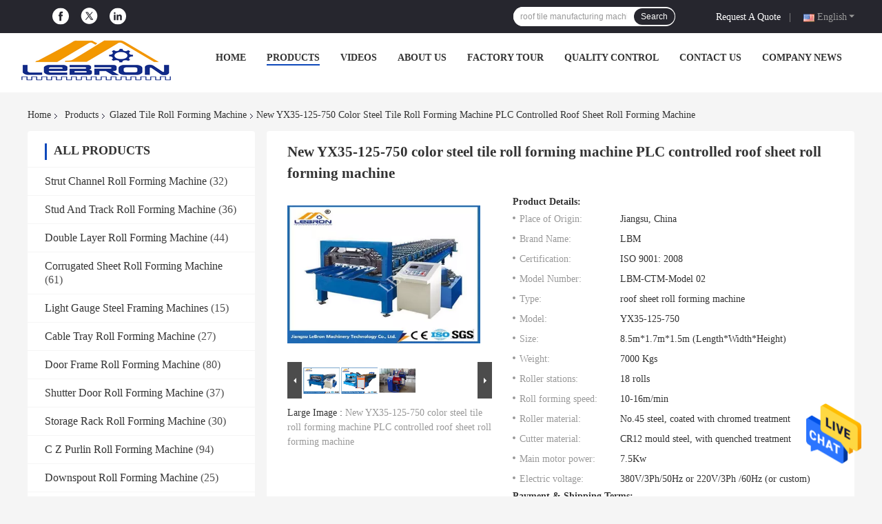

--- FILE ---
content_type: text/html
request_url: https://www.strutchannelrollformingmachine.com/sale-11141981-new-yx35-125-750-color-steel-tile-roll-forming-machine-plc-controlled-roof-sheet-roll-forming-machin.html
body_size: 32171
content:

<!DOCTYPE html>
<html  lang=en>
<head>
	<meta charset="utf-8">
	<meta http-equiv="X-UA-Compatible" content="IE=edge">
	<meta name="viewport" content="width=device-width, initial-scale=1.0, maximum-scale=1.0, user-scalable=no">
    <title>New YX35-125-750 color steel tile roll forming machine PLC controlled roof sheet roll forming machine</title>
    <meta name="keywords" content="glazed roof tile roll forming machine, glazed tile making machine, Glazed Tile Roll Forming Machine" />
    <meta name="description" content="High quality New YX35-125-750 color steel tile roll forming machine PLC controlled roof sheet roll forming machine from China, China's leading product market glazed roof tile roll forming machine product, with strict quality control glazed tile making machine factories, producing high quality glazed tile making machine products." />
    <link rel='preload'
					  href=/photo/strutchannelrollformingmachine/sitetpl/style/common.css?ver=1669945867 as='style'><link type='text/css' rel='stylesheet'
					  href=/photo/strutchannelrollformingmachine/sitetpl/style/common.css?ver=1669945867 media='all'><meta property="og:title" content="New YX35-125-750 color steel tile roll forming machine PLC controlled roof sheet roll forming machine" />
<meta property="og:description" content="High quality New YX35-125-750 color steel tile roll forming machine PLC controlled roof sheet roll forming machine from China, China's leading product market glazed roof tile roll forming machine product, with strict quality control glazed tile making machine factories, producing high quality glazed tile making machine products." />
<meta property="og:type" content="product" />
<meta property="og:availability" content="instock" />
<meta property="og:site_name" content="Jiangsu Lebron Machinery Technology Co., Ltd." />
<meta property="og:url" content="https://www.strutchannelrollformingmachine.com/sale-11141981-new-yx35-125-750-color-steel-tile-roll-forming-machine-plc-controlled-roof-sheet-roll-forming-machin.html" />
<meta property="og:image" content="https://www.strutchannelrollformingmachine.com/photo/ps20768448-new_yx35_125_750_color_steel_tile_roll_forming_machine_plc_controlled_roof_sheet_roll_forming_machine.jpg" />
<link rel="canonical" href="https://www.strutchannelrollformingmachine.com/sale-11141981-new-yx35-125-750-color-steel-tile-roll-forming-machine-plc-controlled-roof-sheet-roll-forming-machin.html" />
<link rel="alternate" href="https://m.strutchannelrollformingmachine.com/sale-11141981-new-yx35-125-750-color-steel-tile-roll-forming-machine-plc-controlled-roof-sheet-roll-forming-machin.html" media="only screen and (max-width: 640px)" />
<style type="text/css">
/*<![CDATA[*/
.consent__cookie {position: fixed;top: 0;left: 0;width: 100%;height: 0%;z-index: 100000;}.consent__cookie_bg {position: fixed;top: 0;left: 0;width: 100%;height: 100%;background: #000;opacity: .6;display: none }.consent__cookie_rel {position: fixed;bottom:0;left: 0;width: 100%;background: #fff;display: -webkit-box;display: -ms-flexbox;display: flex;flex-wrap: wrap;padding: 24px 80px;-webkit-box-sizing: border-box;box-sizing: border-box;-webkit-box-pack: justify;-ms-flex-pack: justify;justify-content: space-between;-webkit-transition: all ease-in-out .3s;transition: all ease-in-out .3s }.consent__close {position: absolute;top: 20px;right: 20px;cursor: pointer }.consent__close svg {fill: #777 }.consent__close:hover svg {fill: #000 }.consent__cookie_box {flex: 1;word-break: break-word;}.consent__warm {color: #777;font-size: 16px;margin-bottom: 12px;line-height: 19px }.consent__title {color: #333;font-size: 20px;font-weight: 600;margin-bottom: 12px;line-height: 23px }.consent__itxt {color: #333;font-size: 14px;margin-bottom: 12px;display: -webkit-box;display: -ms-flexbox;display: flex;-webkit-box-align: center;-ms-flex-align: center;align-items: center }.consent__itxt i {display: -webkit-inline-box;display: -ms-inline-flexbox;display: inline-flex;width: 28px;height: 28px;border-radius: 50%;background: #e0f9e9;margin-right: 8px;-webkit-box-align: center;-ms-flex-align: center;align-items: center;-webkit-box-pack: center;-ms-flex-pack: center;justify-content: center }.consent__itxt svg {fill: #3ca860 }.consent__txt {color: #a6a6a6;font-size: 14px;margin-bottom: 8px;line-height: 17px }.consent__btns {display: -webkit-box;display: -ms-flexbox;display: flex;-webkit-box-orient: vertical;-webkit-box-direction: normal;-ms-flex-direction: column;flex-direction: column;-webkit-box-pack: center;-ms-flex-pack: center;justify-content: center;flex-shrink: 0;}.consent__btn {width: 280px;height: 40px;line-height: 40px;text-align: center;background: #3ca860;color: #fff;border-radius: 4px;margin: 8px 0;-webkit-box-sizing: border-box;box-sizing: border-box;cursor: pointer;font-size:14px}.consent__btn:hover {background: #00823b }.consent__btn.empty {color: #3ca860;border: 1px solid #3ca860;background: #fff }.consent__btn.empty:hover {background: #3ca860;color: #fff }.open .consent__cookie_bg {display: block }.open .consent__cookie_rel {bottom: 0 }@media (max-width: 760px) {.consent__btns {width: 100%;align-items: center;}.consent__cookie_rel {padding: 20px 24px }}.consent__cookie.open {display: block;}.consent__cookie {display: none;}
/*]]>*/
</style>
<script type="text/javascript">
/*<![CDATA[*/
window.isvideotpl = 0;window.detailurl = '';
var isShowGuide=0;showGuideColor=0;var company_type = 0;var webim_domain = '';

var colorUrl = '';
var aisearch = 0;
var selfUrl = '';
window.playerReportUrl='/vod/view_count/report';
var query_string = ["Products","Detail"];
var g_tp = '';
var customtplcolor = 99701;
window.predomainsub = "";
/*]]>*/
</script>
</head>
<body>
<img src="/logo.gif" style="display:none" alt="logo"/>
    <div id="floatAd" style="z-index: 110000;position:absolute;right:30px;bottom:60px;height:79px;display: block;">
                                <a href="/webim/webim_tab.html" rel="nofollow" data-uid="49496" onclick= 'setwebimCookie(49496,11141981,0);' target="_blank">
            <img style="width: 80px;cursor: pointer;" alt='Send Message' src="/images/floatimage_chat.gif"/>
        </a>
                                </div>
<a style="display: none!important;" title="Jiangsu Lebron Machinery Technology Co., Ltd." class="float-inquiry" href="/contactnow.html" onclick='setinquiryCookie("{\"showproduct\":1,\"pid\":\"11141981\",\"name\":\"New YX35-125-750 color steel tile roll forming machine PLC controlled roof sheet roll forming machine\",\"source_url\":\"\\/sale-11141981-new-yx35-125-750-color-steel-tile-roll-forming-machine-plc-controlled-roof-sheet-roll-forming-machin.html\",\"picurl\":\"\\/photo\\/pd20768448-new_yx35_125_750_color_steel_tile_roll_forming_machine_plc_controlled_roof_sheet_roll_forming_machine.jpg\",\"propertyDetail\":[[\"Place of Origin\",\"Jiangsu, China\"],[\"Brand Name\",\"LBM\"],[\"Certification\",\"ISO 9001: 2008\"],[\"Model Number\",\"LBM-CTM-Model 02\"]],\"company_name\":null,\"picurl_c\":\"\\/photo\\/pc20768448-new_yx35_125_750_color_steel_tile_roll_forming_machine_plc_controlled_roof_sheet_roll_forming_machine.jpg\",\"price\":\"Negotiation\",\"username\":\"Alfred\",\"viewTime\":\"Last Login : 10 hours 15 minutes ago\",\"subject\":\"What is the CIF price on your New YX35-125-750 color steel tile roll forming machine PLC controlled roof sheet roll forming machine\",\"countrycode\":\"\"}");'></a>
<script>
var originProductInfo = '';
var originProductInfo = {"showproduct":1,"pid":"11141981","name":"New YX35-125-750 color steel tile roll forming machine PLC controlled roof sheet roll forming machine","source_url":"\/sale-11141981-new-yx35-125-750-color-steel-tile-roll-forming-machine-plc-controlled-roof-sheet-roll-forming-machin.html","picurl":"\/photo\/pd20768448-new_yx35_125_750_color_steel_tile_roll_forming_machine_plc_controlled_roof_sheet_roll_forming_machine.jpg","propertyDetail":[["Place of Origin","Jiangsu, China"],["Brand Name","LBM"],["Certification","ISO 9001: 2008"],["Model Number","LBM-CTM-Model 02"]],"company_name":null,"picurl_c":"\/photo\/pc20768448-new_yx35_125_750_color_steel_tile_roll_forming_machine_plc_controlled_roof_sheet_roll_forming_machine.jpg","price":"Negotiation","username":"Alfred","viewTime":"Last Login : 4 hours 15 minutes ago","subject":"Please send me more information on your New YX35-125-750 color steel tile roll forming machine PLC controlled roof sheet roll forming machine","countrycode":""};
var save_url = "/contactsave.html";
var update_url = "/updateinquiry.html";
var productInfo = {};
var defaulProductInfo = {};
var myDate = new Date();
var curDate = myDate.getFullYear()+'-'+(parseInt(myDate.getMonth())+1)+'-'+myDate.getDate();
var message = '';
var default_pop = 1;
var leaveMessageDialog = document.getElementsByClassName('leave-message-dialog')[0]; // 获取弹层
var _$$ = function (dom) {
    return document.querySelectorAll(dom);
};
resInfo = originProductInfo;
defaulProductInfo.pid = resInfo['pid'];
defaulProductInfo.productName = resInfo['name'];
defaulProductInfo.productInfo = resInfo['propertyDetail'];
defaulProductInfo.productImg = resInfo['picurl_c'];
defaulProductInfo.subject = resInfo['subject'];
defaulProductInfo.productImgAlt = resInfo['name'];
var inquirypopup_tmp = 1;
var message = 'Dear,'+'\r\n'+"I am interested in"+' '+trim(resInfo['name'])+", could you send me more details such as type, size, MOQ, material, etc."+'\r\n'+"Thanks!"+'\r\n'+"Waiting for your reply.";
var message_1 = 'Dear,'+'\r\n'+"I am interested in"+' '+trim(resInfo['name'])+", could you send me more details such as type, size, MOQ, material, etc."+'\r\n'+"Thanks!"+'\r\n'+"Waiting for your reply.";
var message_2 = 'Hello,'+'\r\n'+"I am looking for"+' '+trim(resInfo['name'])+", please send me the price, specification and picture."+'\r\n'+"Your swift response will be highly appreciated."+'\r\n'+"Feel free to contact me for more information."+'\r\n'+"Thanks a lot.";
var message_3 = 'Hello,'+'\r\n'+trim(resInfo['name'])+' '+"meets my expectations."+'\r\n'+"Please give me the best price and some other product information."+'\r\n'+"Feel free to contact me via my mail."+'\r\n'+"Thanks a lot.";

var message_4 = 'Dear,'+'\r\n'+"What is the FOB price on your"+' '+trim(resInfo['name'])+'?'+'\r\n'+"Which is the nearest port name?"+'\r\n'+"Please reply me as soon as possible, it would be better to share further information."+'\r\n'+"Regards!";
var message_5 = 'Hi there,'+'\r\n'+"I am very interested in your"+' '+trim(resInfo['name'])+'.'+'\r\n'+"Please send me your product details."+'\r\n'+"Looking forward to your quick reply."+'\r\n'+"Feel free to contact me by mail."+'\r\n'+"Regards!";

var message_6 = 'Dear,'+'\r\n'+"Please provide us with information about your"+' '+trim(resInfo['name'])+", such as type, size, material, and of course the best price."+'\r\n'+"Looking forward to your quick reply."+'\r\n'+"Thank you!";
var message_7 = 'Dear,'+'\r\n'+"Can you supply"+' '+trim(resInfo['name'])+" for us?"+'\r\n'+"First we want a price list and some product details."+'\r\n'+"I hope to get reply asap and look forward to cooperation."+'\r\n'+"Thank you very much.";
var message_8 = 'hi,'+'\r\n'+"I am looking for"+' '+trim(resInfo['name'])+", please give me some more detailed product information."+'\r\n'+"I look forward to your reply."+'\r\n'+"Thank you!";
var message_9 = 'Hello,'+'\r\n'+"Your"+' '+trim(resInfo['name'])+" meets my requirements very well."+'\r\n'+"Please send me the price, specification, and similar model will be OK."+'\r\n'+"Feel free to chat with me."+'\r\n'+"Thanks!";
var message_10 = 'Dear,'+'\r\n'+"I want to know more about the details and quotation of"+' '+trim(resInfo['name'])+'.'+'\r\n'+"Feel free to contact me."+'\r\n'+"Regards!";

var r = getRandom(1,10);

defaulProductInfo.message = eval("message_"+r);

var mytAjax = {

    post: function(url, data, fn) {
        var xhr = new XMLHttpRequest();
        xhr.open("POST", url, true);
        xhr.setRequestHeader("Content-Type", "application/x-www-form-urlencoded;charset=UTF-8");
        xhr.setRequestHeader("X-Requested-With", "XMLHttpRequest");
        xhr.setRequestHeader('Content-Type','text/plain;charset=UTF-8');
        xhr.onreadystatechange = function() {
            if(xhr.readyState == 4 && (xhr.status == 200 || xhr.status == 304)) {
                fn.call(this, xhr.responseText);
            }
        };
        xhr.send(data);
    },

    postform: function(url, data, fn) {
        var xhr = new XMLHttpRequest();
        xhr.open("POST", url, true);
        xhr.setRequestHeader("X-Requested-With", "XMLHttpRequest");
        xhr.onreadystatechange = function() {
            if(xhr.readyState == 4 && (xhr.status == 200 || xhr.status == 304)) {
                fn.call(this, xhr.responseText);
            }
        };
        xhr.send(data);
    }
};
/*window.onload = function(){
    leaveMessageDialog = document.getElementsByClassName('leave-message-dialog')[0];
    if (window.localStorage.recordDialogStatus=='undefined' || (window.localStorage.recordDialogStatus!='undefined' && window.localStorage.recordDialogStatus != curDate)) {
        setTimeout(function(){
            if(parseInt(inquirypopup_tmp%10) == 1){
                creatDialog(defaulProductInfo, 1);
            }
        }, 6000);
    }
};*/
function trim(str)
{
    str = str.replace(/(^\s*)/g,"");
    return str.replace(/(\s*$)/g,"");
};
function getRandom(m,n){
    var num = Math.floor(Math.random()*(m - n) + n);
    return num;
};
function strBtn(param) {

    var starattextarea = document.getElementById("textareamessage").value.length;
    var email = document.getElementById("startEmail").value;

    var default_tip = document.querySelectorAll(".watermark_container").length;
    if (20 < starattextarea && starattextarea < 3000) {
        if(default_tip>0){
            document.getElementById("textareamessage1").parentNode.parentNode.nextElementSibling.style.display = "none";
        }else{
            document.getElementById("textareamessage1").parentNode.nextElementSibling.style.display = "none";
        }

    } else {
        if(default_tip>0){
            document.getElementById("textareamessage1").parentNode.parentNode.nextElementSibling.style.display = "block";
        }else{
            document.getElementById("textareamessage1").parentNode.nextElementSibling.style.display = "block";
        }

        return;
    }

    // var re = /^([a-zA-Z0-9_-])+@([a-zA-Z0-9_-])+\.([a-zA-Z0-9_-])+/i;/*邮箱不区分大小写*/
    var re = /^[a-zA-Z0-9][\w-]*(\.?[\w-]+)*@[a-zA-Z0-9-]+(\.[a-zA-Z0-9]+)+$/i;
    if (!re.test(email)) {
        document.getElementById("startEmail").nextElementSibling.style.display = "block";
        return;
    } else {
        document.getElementById("startEmail").nextElementSibling.style.display = "none";
    }

    var subject = document.getElementById("pop_subject").value;
    var pid = document.getElementById("pop_pid").value;
    var message = document.getElementById("textareamessage").value;
    var sender_email = document.getElementById("startEmail").value;
    var tel = '';
    if (document.getElementById("tel0") != undefined && document.getElementById("tel0") != '')
        tel = document.getElementById("tel0").value;
    var form_serialize = '&tel='+tel;

    form_serialize = form_serialize.replace(/\+/g, "%2B");
    mytAjax.post(save_url,"pid="+pid+"&subject="+subject+"&email="+sender_email+"&message="+(message)+form_serialize,function(res){
        var mes = JSON.parse(res);
        if(mes.status == 200){
            var iid = mes.iid;
            document.getElementById("pop_iid").value = iid;
            document.getElementById("pop_uuid").value = mes.uuid;

            if(typeof gtag_report_conversion === "function"){
                gtag_report_conversion();//执行统计js代码
            }
            if(typeof fbq === "function"){
                fbq('track','Purchase');//执行统计js代码
            }
        }
    });
    for (var index = 0; index < document.querySelectorAll(".dialog-content-pql").length; index++) {
        document.querySelectorAll(".dialog-content-pql")[index].style.display = "none";
    };
    $('#idphonepql').val(tel);
    document.getElementById("dialog-content-pql-id").style.display = "block";
    ;
};
function twoBtnOk(param) {

    var selectgender = document.getElementById("Mr").innerHTML;
    var iid = document.getElementById("pop_iid").value;
    var sendername = document.getElementById("idnamepql").value;
    var senderphone = document.getElementById("idphonepql").value;
    var sendercname = document.getElementById("idcompanypql").value;
    var uuid = document.getElementById("pop_uuid").value;
    var gender = 2;
    if(selectgender == 'Mr.') gender = 0;
    if(selectgender == 'Mrs.') gender = 1;
    var pid = document.getElementById("pop_pid").value;
    var form_serialize = '';

        form_serialize = form_serialize.replace(/\+/g, "%2B");

    mytAjax.post(update_url,"iid="+iid+"&gender="+gender+"&uuid="+uuid+"&name="+(sendername)+"&tel="+(senderphone)+"&company="+(sendercname)+form_serialize,function(res){});

    for (var index = 0; index < document.querySelectorAll(".dialog-content-pql").length; index++) {
        document.querySelectorAll(".dialog-content-pql")[index].style.display = "none";
    };
    document.getElementById("dialog-content-pql-ok").style.display = "block";

};
function toCheckMust(name) {
    $('#'+name+'error').hide();
}
function handClidk(param) {
    var starattextarea = document.getElementById("textareamessage1").value.length;
    var email = document.getElementById("startEmail1").value;
    var default_tip = document.querySelectorAll(".watermark_container").length;
    if (20 < starattextarea && starattextarea < 3000) {
        if(default_tip>0){
            document.getElementById("textareamessage1").parentNode.parentNode.nextElementSibling.style.display = "none";
        }else{
            document.getElementById("textareamessage1").parentNode.nextElementSibling.style.display = "none";
        }

    } else {
        if(default_tip>0){
            document.getElementById("textareamessage1").parentNode.parentNode.nextElementSibling.style.display = "block";
        }else{
            document.getElementById("textareamessage1").parentNode.nextElementSibling.style.display = "block";
        }

        return;
    }

    // var re = /^([a-zA-Z0-9_-])+@([a-zA-Z0-9_-])+\.([a-zA-Z0-9_-])+/i;
    var re = /^[a-zA-Z0-9][\w-]*(\.?[\w-]+)*@[a-zA-Z0-9-]+(\.[a-zA-Z0-9]+)+$/i;
    if (!re.test(email)) {
        document.getElementById("startEmail1").nextElementSibling.style.display = "block";
        return;
    } else {
        document.getElementById("startEmail1").nextElementSibling.style.display = "none";
    }

    var subject = document.getElementById("pop_subject").value;
    var pid = document.getElementById("pop_pid").value;
    var message = document.getElementById("textareamessage1").value;
    var sender_email = document.getElementById("startEmail1").value;
    var form_serialize = tel = '';
    if (document.getElementById("tel1") != undefined && document.getElementById("tel1") != '')
        tel = document.getElementById("tel1").value;
        mytAjax.post(save_url,"email="+sender_email+"&tel="+tel+"&pid="+pid+"&message="+message+"&subject="+subject+form_serialize,function(res){

        var mes = JSON.parse(res);
        if(mes.status == 200){
            var iid = mes.iid;
            document.getElementById("pop_iid").value = iid;
            document.getElementById("pop_uuid").value = mes.uuid;
            if(typeof gtag_report_conversion === "function"){
                gtag_report_conversion();//执行统计js代码
            }
        }

    });
    for (var index = 0; index < document.querySelectorAll(".dialog-content-pql").length; index++) {
        document.querySelectorAll(".dialog-content-pql")[index].style.display = "none";
    };
    $('#idphonepql').val(tel);
    document.getElementById("dialog-content-pql-id").style.display = "block";

};
window.addEventListener('load', function () {
    $('.checkbox-wrap label').each(function(){
        if($(this).find('input').prop('checked')){
            $(this).addClass('on')
        }else {
            $(this).removeClass('on')
        }
    })
    $(document).on('click', '.checkbox-wrap label' , function(ev){
        if (ev.target.tagName.toUpperCase() != 'INPUT') {
            $(this).toggleClass('on')
        }
    })
})

function hand_video(pdata) {
    data = JSON.parse(pdata);
    productInfo.productName = data.productName;
    productInfo.productInfo = data.productInfo;
    productInfo.productImg = data.productImg;
    productInfo.subject = data.subject;

    var message = 'Dear,'+'\r\n'+"I am interested in"+' '+trim(data.productName)+", could you send me more details such as type, size, quantity, material, etc."+'\r\n'+"Thanks!"+'\r\n'+"Waiting for your reply.";

    var message = 'Dear,'+'\r\n'+"I am interested in"+' '+trim(data.productName)+", could you send me more details such as type, size, MOQ, material, etc."+'\r\n'+"Thanks!"+'\r\n'+"Waiting for your reply.";
    var message_1 = 'Dear,'+'\r\n'+"I am interested in"+' '+trim(data.productName)+", could you send me more details such as type, size, MOQ, material, etc."+'\r\n'+"Thanks!"+'\r\n'+"Waiting for your reply.";
    var message_2 = 'Hello,'+'\r\n'+"I am looking for"+' '+trim(data.productName)+", please send me the price, specification and picture."+'\r\n'+"Your swift response will be highly appreciated."+'\r\n'+"Feel free to contact me for more information."+'\r\n'+"Thanks a lot.";
    var message_3 = 'Hello,'+'\r\n'+trim(data.productName)+' '+"meets my expectations."+'\r\n'+"Please give me the best price and some other product information."+'\r\n'+"Feel free to contact me via my mail."+'\r\n'+"Thanks a lot.";

    var message_4 = 'Dear,'+'\r\n'+"What is the FOB price on your"+' '+trim(data.productName)+'?'+'\r\n'+"Which is the nearest port name?"+'\r\n'+"Please reply me as soon as possible, it would be better to share further information."+'\r\n'+"Regards!";
    var message_5 = 'Hi there,'+'\r\n'+"I am very interested in your"+' '+trim(data.productName)+'.'+'\r\n'+"Please send me your product details."+'\r\n'+"Looking forward to your quick reply."+'\r\n'+"Feel free to contact me by mail."+'\r\n'+"Regards!";

    var message_6 = 'Dear,'+'\r\n'+"Please provide us with information about your"+' '+trim(data.productName)+", such as type, size, material, and of course the best price."+'\r\n'+"Looking forward to your quick reply."+'\r\n'+"Thank you!";
    var message_7 = 'Dear,'+'\r\n'+"Can you supply"+' '+trim(data.productName)+" for us?"+'\r\n'+"First we want a price list and some product details."+'\r\n'+"I hope to get reply asap and look forward to cooperation."+'\r\n'+"Thank you very much.";
    var message_8 = 'hi,'+'\r\n'+"I am looking for"+' '+trim(data.productName)+", please give me some more detailed product information."+'\r\n'+"I look forward to your reply."+'\r\n'+"Thank you!";
    var message_9 = 'Hello,'+'\r\n'+"Your"+' '+trim(data.productName)+" meets my requirements very well."+'\r\n'+"Please send me the price, specification, and similar model will be OK."+'\r\n'+"Feel free to chat with me."+'\r\n'+"Thanks!";
    var message_10 = 'Dear,'+'\r\n'+"I want to know more about the details and quotation of"+' '+trim(data.productName)+'.'+'\r\n'+"Feel free to contact me."+'\r\n'+"Regards!";

    var r = getRandom(1,10);

    productInfo.message = eval("message_"+r);
    if(parseInt(inquirypopup_tmp/10) == 1){
        productInfo.message = "";
    }
    productInfo.pid = data.pid;
    creatDialog(productInfo, 2);
};

function handDialog(pdata) {
    data = JSON.parse(pdata);
    productInfo.productName = data.productName;
    productInfo.productInfo = data.productInfo;
    productInfo.productImg = data.productImg;
    productInfo.subject = data.subject;

    var message = 'Dear,'+'\r\n'+"I am interested in"+' '+trim(data.productName)+", could you send me more details such as type, size, quantity, material, etc."+'\r\n'+"Thanks!"+'\r\n'+"Waiting for your reply.";

    var message = 'Dear,'+'\r\n'+"I am interested in"+' '+trim(data.productName)+", could you send me more details such as type, size, MOQ, material, etc."+'\r\n'+"Thanks!"+'\r\n'+"Waiting for your reply.";
    var message_1 = 'Dear,'+'\r\n'+"I am interested in"+' '+trim(data.productName)+", could you send me more details such as type, size, MOQ, material, etc."+'\r\n'+"Thanks!"+'\r\n'+"Waiting for your reply.";
    var message_2 = 'Hello,'+'\r\n'+"I am looking for"+' '+trim(data.productName)+", please send me the price, specification and picture."+'\r\n'+"Your swift response will be highly appreciated."+'\r\n'+"Feel free to contact me for more information."+'\r\n'+"Thanks a lot.";
    var message_3 = 'Hello,'+'\r\n'+trim(data.productName)+' '+"meets my expectations."+'\r\n'+"Please give me the best price and some other product information."+'\r\n'+"Feel free to contact me via my mail."+'\r\n'+"Thanks a lot.";

    var message_4 = 'Dear,'+'\r\n'+"What is the FOB price on your"+' '+trim(data.productName)+'?'+'\r\n'+"Which is the nearest port name?"+'\r\n'+"Please reply me as soon as possible, it would be better to share further information."+'\r\n'+"Regards!";
    var message_5 = 'Hi there,'+'\r\n'+"I am very interested in your"+' '+trim(data.productName)+'.'+'\r\n'+"Please send me your product details."+'\r\n'+"Looking forward to your quick reply."+'\r\n'+"Feel free to contact me by mail."+'\r\n'+"Regards!";

    var message_6 = 'Dear,'+'\r\n'+"Please provide us with information about your"+' '+trim(data.productName)+", such as type, size, material, and of course the best price."+'\r\n'+"Looking forward to your quick reply."+'\r\n'+"Thank you!";
    var message_7 = 'Dear,'+'\r\n'+"Can you supply"+' '+trim(data.productName)+" for us?"+'\r\n'+"First we want a price list and some product details."+'\r\n'+"I hope to get reply asap and look forward to cooperation."+'\r\n'+"Thank you very much.";
    var message_8 = 'hi,'+'\r\n'+"I am looking for"+' '+trim(data.productName)+", please give me some more detailed product information."+'\r\n'+"I look forward to your reply."+'\r\n'+"Thank you!";
    var message_9 = 'Hello,'+'\r\n'+"Your"+' '+trim(data.productName)+" meets my requirements very well."+'\r\n'+"Please send me the price, specification, and similar model will be OK."+'\r\n'+"Feel free to chat with me."+'\r\n'+"Thanks!";
    var message_10 = 'Dear,'+'\r\n'+"I want to know more about the details and quotation of"+' '+trim(data.productName)+'.'+'\r\n'+"Feel free to contact me."+'\r\n'+"Regards!";

    var r = getRandom(1,10);

    productInfo.message = eval("message_"+r);
    if(parseInt(inquirypopup_tmp/10) == 1){
        productInfo.message = "";
    }
    productInfo.pid = data.pid;
    creatDialog(productInfo, 2);
};

function closepql(param) {

    leaveMessageDialog.style.display = 'none';
};

function closepql2(param) {

    for (var index = 0; index < document.querySelectorAll(".dialog-content-pql").length; index++) {
        document.querySelectorAll(".dialog-content-pql")[index].style.display = "none";
    };
    document.getElementById("dialog-content-pql-ok").style.display = "block";
};

function decodeHtmlEntities(str) {
    var tempElement = document.createElement('div');
    tempElement.innerHTML = str;
    return tempElement.textContent || tempElement.innerText || '';
}

function initProduct(productInfo,type){

    productInfo.productName = decodeHtmlEntities(productInfo.productName);
    productInfo.message = decodeHtmlEntities(productInfo.message);

    leaveMessageDialog = document.getElementsByClassName('leave-message-dialog')[0];
    leaveMessageDialog.style.display = "block";
    if(type == 3){
        var popinquiryemail = document.getElementById("popinquiryemail").value;
        _$$("#startEmail1")[0].value = popinquiryemail;
    }else{
        _$$("#startEmail1")[0].value = "";
    }
    _$$("#startEmail")[0].value = "";
    _$$("#idnamepql")[0].value = "";
    _$$("#idphonepql")[0].value = "";
    _$$("#idcompanypql")[0].value = "";

    _$$("#pop_pid")[0].value = productInfo.pid;
    _$$("#pop_subject")[0].value = productInfo.subject;
    
    if(parseInt(inquirypopup_tmp/10) == 1){
        productInfo.message = "";
    }

    _$$("#textareamessage1")[0].value = productInfo.message;
    _$$("#textareamessage")[0].value = productInfo.message;

    _$$("#dialog-content-pql-id .titlep")[0].innerHTML = productInfo.productName;
    _$$("#dialog-content-pql-id img")[0].setAttribute("src", productInfo.productImg);
    _$$("#dialog-content-pql-id img")[0].setAttribute("alt", productInfo.productImgAlt);

    _$$("#dialog-content-pql-id-hand img")[0].setAttribute("src", productInfo.productImg);
    _$$("#dialog-content-pql-id-hand img")[0].setAttribute("alt", productInfo.productImgAlt);
    _$$("#dialog-content-pql-id-hand .titlep")[0].innerHTML = productInfo.productName;

    if (productInfo.productInfo.length > 0) {
        var ul2, ul;
        ul = document.createElement("ul");
        for (var index = 0; index < productInfo.productInfo.length; index++) {
            var el = productInfo.productInfo[index];
            var li = document.createElement("li");
            var span1 = document.createElement("span");
            span1.innerHTML = el[0] + ":";
            var span2 = document.createElement("span");
            span2.innerHTML = el[1];
            li.appendChild(span1);
            li.appendChild(span2);
            ul.appendChild(li);

        }
        ul2 = ul.cloneNode(true);
        if (type === 1) {
            _$$("#dialog-content-pql-id .left")[0].replaceChild(ul, _$$("#dialog-content-pql-id .left ul")[0]);
        } else {
            _$$("#dialog-content-pql-id-hand .left")[0].replaceChild(ul2, _$$("#dialog-content-pql-id-hand .left ul")[0]);
            _$$("#dialog-content-pql-id .left")[0].replaceChild(ul, _$$("#dialog-content-pql-id .left ul")[0]);
        }
    };
    for (var index = 0; index < _$$("#dialog-content-pql-id .right ul li").length; index++) {
        _$$("#dialog-content-pql-id .right ul li")[index].addEventListener("click", function (params) {
            _$$("#dialog-content-pql-id .right #Mr")[0].innerHTML = this.innerHTML
        }, false)

    };

};
function closeInquiryCreateDialog() {
    document.getElementById("xuanpan_dialog_box_pql").style.display = "none";
};
function showInquiryCreateDialog() {
    document.getElementById("xuanpan_dialog_box_pql").style.display = "block";
};
function submitPopInquiry(){
    var message = document.getElementById("inquiry_message").value;
    var email = document.getElementById("inquiry_email").value;
    var subject = defaulProductInfo.subject;
    var pid = defaulProductInfo.pid;
    if (email === undefined) {
        showInquiryCreateDialog();
        document.getElementById("inquiry_email").style.border = "1px solid red";
        return false;
    };
    if (message === undefined) {
        showInquiryCreateDialog();
        document.getElementById("inquiry_message").style.border = "1px solid red";
        return false;
    };
    if (email.search(/^\w+((-\w+)|(\.\w+))*\@[A-Za-z0-9]+((\.|-)[A-Za-z0-9]+)*\.[A-Za-z0-9]+$/) == -1) {
        document.getElementById("inquiry_email").style.border= "1px solid red";
        showInquiryCreateDialog();
        return false;
    } else {
        document.getElementById("inquiry_email").style.border= "";
    };
    if (message.length < 20 || message.length >3000) {
        showInquiryCreateDialog();
        document.getElementById("inquiry_message").style.border = "1px solid red";
        return false;
    } else {
        document.getElementById("inquiry_message").style.border = "";
    };
    var tel = '';
    if (document.getElementById("tel") != undefined && document.getElementById("tel") != '')
        tel = document.getElementById("tel").value;

    mytAjax.post(save_url,"pid="+pid+"&subject="+subject+"&email="+email+"&message="+(message)+'&tel='+tel,function(res){
        var mes = JSON.parse(res);
        if(mes.status == 200){
            var iid = mes.iid;
            document.getElementById("pop_iid").value = iid;
            document.getElementById("pop_uuid").value = mes.uuid;

        }
    });
    initProduct(defaulProductInfo);
    for (var index = 0; index < document.querySelectorAll(".dialog-content-pql").length; index++) {
        document.querySelectorAll(".dialog-content-pql")[index].style.display = "none";
    };
    $('#idphonepql').val(tel);
    document.getElementById("dialog-content-pql-id").style.display = "block";

};

//带附件上传
function submitPopInquiryfile(email_id,message_id,check_sort,name_id,phone_id,company_id,attachments){

    if(typeof(check_sort) == 'undefined'){
        check_sort = 0;
    }
    var message = document.getElementById(message_id).value;
    var email = document.getElementById(email_id).value;
    var attachments = document.getElementById(attachments).value;
    if(typeof(name_id) !== 'undefined' && name_id != ""){
        var name  = document.getElementById(name_id).value;
    }
    if(typeof(phone_id) !== 'undefined' && phone_id != ""){
        var phone = document.getElementById(phone_id).value;
    }
    if(typeof(company_id) !== 'undefined' && company_id != ""){
        var company = document.getElementById(company_id).value;
    }
    var subject = defaulProductInfo.subject;
    var pid = defaulProductInfo.pid;

    if(check_sort == 0){
        if (email === undefined) {
            showInquiryCreateDialog();
            document.getElementById(email_id).style.border = "1px solid red";
            return false;
        };
        if (message === undefined) {
            showInquiryCreateDialog();
            document.getElementById(message_id).style.border = "1px solid red";
            return false;
        };

        if (email.search(/^\w+((-\w+)|(\.\w+))*\@[A-Za-z0-9]+((\.|-)[A-Za-z0-9]+)*\.[A-Za-z0-9]+$/) == -1) {
            document.getElementById(email_id).style.border= "1px solid red";
            showInquiryCreateDialog();
            return false;
        } else {
            document.getElementById(email_id).style.border= "";
        };
        if (message.length < 20 || message.length >3000) {
            showInquiryCreateDialog();
            document.getElementById(message_id).style.border = "1px solid red";
            return false;
        } else {
            document.getElementById(message_id).style.border = "";
        };
    }else{

        if (message === undefined) {
            showInquiryCreateDialog();
            document.getElementById(message_id).style.border = "1px solid red";
            return false;
        };

        if (email === undefined) {
            showInquiryCreateDialog();
            document.getElementById(email_id).style.border = "1px solid red";
            return false;
        };

        if (message.length < 20 || message.length >3000) {
            showInquiryCreateDialog();
            document.getElementById(message_id).style.border = "1px solid red";
            return false;
        } else {
            document.getElementById(message_id).style.border = "";
        };

        if (email.search(/^\w+((-\w+)|(\.\w+))*\@[A-Za-z0-9]+((\.|-)[A-Za-z0-9]+)*\.[A-Za-z0-9]+$/) == -1) {
            document.getElementById(email_id).style.border= "1px solid red";
            showInquiryCreateDialog();
            return false;
        } else {
            document.getElementById(email_id).style.border= "";
        };

    };

    mytAjax.post(save_url,"pid="+pid+"&subject="+subject+"&email="+email+"&message="+message+"&company="+company+"&attachments="+attachments,function(res){
        var mes = JSON.parse(res);
        if(mes.status == 200){
            var iid = mes.iid;
            document.getElementById("pop_iid").value = iid;
            document.getElementById("pop_uuid").value = mes.uuid;

            if(typeof gtag_report_conversion === "function"){
                gtag_report_conversion();//执行统计js代码
            }
            if(typeof fbq === "function"){
                fbq('track','Purchase');//执行统计js代码
            }
        }
    });
    initProduct(defaulProductInfo);

    if(name !== undefined && name != ""){
        _$$("#idnamepql")[0].value = name;
    }

    if(phone !== undefined && phone != ""){
        _$$("#idphonepql")[0].value = phone;
    }

    if(company !== undefined && company != ""){
        _$$("#idcompanypql")[0].value = company;
    }

    for (var index = 0; index < document.querySelectorAll(".dialog-content-pql").length; index++) {
        document.querySelectorAll(".dialog-content-pql")[index].style.display = "none";
    };
    document.getElementById("dialog-content-pql-id").style.display = "block";

};
function submitPopInquiryByParam(email_id,message_id,check_sort,name_id,phone_id,company_id){

    if(typeof(check_sort) == 'undefined'){
        check_sort = 0;
    }

    var senderphone = '';
    var message = document.getElementById(message_id).value;
    var email = document.getElementById(email_id).value;
    if(typeof(name_id) !== 'undefined' && name_id != ""){
        var name  = document.getElementById(name_id).value;
    }
    if(typeof(phone_id) !== 'undefined' && phone_id != ""){
        var phone = document.getElementById(phone_id).value;
        senderphone = phone;
    }
    if(typeof(company_id) !== 'undefined' && company_id != ""){
        var company = document.getElementById(company_id).value;
    }
    var subject = defaulProductInfo.subject;
    var pid = defaulProductInfo.pid;

    if(check_sort == 0){
        if (email === undefined) {
            showInquiryCreateDialog();
            document.getElementById(email_id).style.border = "1px solid red";
            return false;
        };
        if (message === undefined) {
            showInquiryCreateDialog();
            document.getElementById(message_id).style.border = "1px solid red";
            return false;
        };

        if (email.search(/^\w+((-\w+)|(\.\w+))*\@[A-Za-z0-9]+((\.|-)[A-Za-z0-9]+)*\.[A-Za-z0-9]+$/) == -1) {
            document.getElementById(email_id).style.border= "1px solid red";
            showInquiryCreateDialog();
            return false;
        } else {
            document.getElementById(email_id).style.border= "";
        };
        if (message.length < 20 || message.length >3000) {
            showInquiryCreateDialog();
            document.getElementById(message_id).style.border = "1px solid red";
            return false;
        } else {
            document.getElementById(message_id).style.border = "";
        };
    }else{

        if (message === undefined) {
            showInquiryCreateDialog();
            document.getElementById(message_id).style.border = "1px solid red";
            return false;
        };

        if (email === undefined) {
            showInquiryCreateDialog();
            document.getElementById(email_id).style.border = "1px solid red";
            return false;
        };

        if (message.length < 20 || message.length >3000) {
            showInquiryCreateDialog();
            document.getElementById(message_id).style.border = "1px solid red";
            return false;
        } else {
            document.getElementById(message_id).style.border = "";
        };

        if (email.search(/^\w+((-\w+)|(\.\w+))*\@[A-Za-z0-9]+((\.|-)[A-Za-z0-9]+)*\.[A-Za-z0-9]+$/) == -1) {
            document.getElementById(email_id).style.border= "1px solid red";
            showInquiryCreateDialog();
            return false;
        } else {
            document.getElementById(email_id).style.border= "";
        };

    };

    var productsku = "";
    if($("#product_sku").length > 0){
        productsku = $("#product_sku").html();
    }

    mytAjax.post(save_url,"tel="+senderphone+"&pid="+pid+"&subject="+subject+"&email="+email+"&message="+message+"&messagesku="+encodeURI(productsku),function(res){
        var mes = JSON.parse(res);
        if(mes.status == 200){
            var iid = mes.iid;
            document.getElementById("pop_iid").value = iid;
            document.getElementById("pop_uuid").value = mes.uuid;

            if(typeof gtag_report_conversion === "function"){
                gtag_report_conversion();//执行统计js代码
            }
            if(typeof fbq === "function"){
                fbq('track','Purchase');//执行统计js代码
            }
        }
    });
    initProduct(defaulProductInfo);

    if(name !== undefined && name != ""){
        _$$("#idnamepql")[0].value = name;
    }

    if(phone !== undefined && phone != ""){
        _$$("#idphonepql")[0].value = phone;
    }

    if(company !== undefined && company != ""){
        _$$("#idcompanypql")[0].value = company;
    }

    for (var index = 0; index < document.querySelectorAll(".dialog-content-pql").length; index++) {
        document.querySelectorAll(".dialog-content-pql")[index].style.display = "none";

    };
    document.getElementById("dialog-content-pql-id").style.display = "block";

};

function creat_videoDialog(productInfo, type) {

    if(type == 1){
        if(default_pop != 1){
            return false;
        }
        window.localStorage.recordDialogStatus = curDate;
    }else{
        default_pop = 0;
    }
    initProduct(productInfo, type);
    if (type === 1) {
        // 自动弹出
        for (var index = 0; index < document.querySelectorAll(".dialog-content-pql").length; index++) {

            document.querySelectorAll(".dialog-content-pql")[index].style.display = "none";
        };
        document.getElementById("dialog-content-pql").style.display = "block";
    } else {
        // 手动弹出
        for (var index = 0; index < document.querySelectorAll(".dialog-content-pql").length; index++) {
            document.querySelectorAll(".dialog-content-pql")[index].style.display = "none";
        };
        document.getElementById("dialog-content-pql-id-hand").style.display = "block";
    }
}

function creatDialog(productInfo, type) {

    if(type == 1){
        if(default_pop != 1){
            return false;
        }
        window.localStorage.recordDialogStatus = curDate;
    }else{
        default_pop = 0;
    }
    initProduct(productInfo, type);
    if (type === 1) {
        // 自动弹出
        for (var index = 0; index < document.querySelectorAll(".dialog-content-pql").length; index++) {

            document.querySelectorAll(".dialog-content-pql")[index].style.display = "none";
        };
        document.getElementById("dialog-content-pql").style.display = "block";
    } else {
        // 手动弹出
        for (var index = 0; index < document.querySelectorAll(".dialog-content-pql").length; index++) {
            document.querySelectorAll(".dialog-content-pql")[index].style.display = "none";
        };
        document.getElementById("dialog-content-pql-id-hand").style.display = "block";
    }
}

//带邮箱信息打开询盘框 emailtype=1表示带入邮箱
function openDialog(emailtype){
    var type = 2;//不带入邮箱，手动弹出
    if(emailtype == 1){
        var popinquiryemail = document.getElementById("popinquiryemail").value;
        // var re = /^([a-zA-Z0-9_-])+@([a-zA-Z0-9_-])+\.([a-zA-Z0-9_-])+/i;
        var re = /^[a-zA-Z0-9][\w-]*(\.?[\w-]+)*@[a-zA-Z0-9-]+(\.[a-zA-Z0-9]+)+$/i;
        if (!re.test(popinquiryemail)) {
            //前端提示样式;
            showInquiryCreateDialog();
            document.getElementById("popinquiryemail").style.border = "1px solid red";
            return false;
        } else {
            //前端提示样式;
        }
        var type = 3;
    }
    creatDialog(defaulProductInfo,type);
}

//上传附件
function inquiryUploadFile(){
    var fileObj = document.querySelector("#fileId").files[0];
    //构建表单数据
    var formData = new FormData();
    var filesize = fileObj.size;
    if(filesize > 10485760 || filesize == 0) {
        document.getElementById("filetips").style.display = "block";
        return false;
    }else {
        document.getElementById("filetips").style.display = "none";
    }
    formData.append('popinquiryfile', fileObj);
    document.getElementById("quotefileform").reset();
    var save_url = "/inquiryuploadfile.html";
    mytAjax.postform(save_url,formData,function(res){
        var mes = JSON.parse(res);
        if(mes.status == 200){
            document.getElementById("uploader-file-info").innerHTML = document.getElementById("uploader-file-info").innerHTML + "<span class=op>"+mes.attfile.name+"<a class=delatt id=att"+mes.attfile.id+" onclick=delatt("+mes.attfile.id+");>Delete</a></span>";
            var nowattachs = document.getElementById("attachments").value;
            if( nowattachs !== ""){
                var attachs = JSON.parse(nowattachs);
                attachs[mes.attfile.id] = mes.attfile;
            }else{
                var attachs = {};
                attachs[mes.attfile.id] = mes.attfile;
            }
            document.getElementById("attachments").value = JSON.stringify(attachs);
        }
    });
}
//附件删除
function delatt(attid)
{
    var nowattachs = document.getElementById("attachments").value;
    if( nowattachs !== ""){
        var attachs = JSON.parse(nowattachs);
        if(attachs[attid] == ""){
            return false;
        }
        var formData = new FormData();
        var delfile = attachs[attid]['filename'];
        var save_url = "/inquirydelfile.html";
        if(delfile != "") {
            formData.append('delfile', delfile);
            mytAjax.postform(save_url, formData, function (res) {
                if(res !== "") {
                    var mes = JSON.parse(res);
                    if (mes.status == 200) {
                        delete attachs[attid];
                        document.getElementById("attachments").value = JSON.stringify(attachs);
                        var s = document.getElementById("att"+attid);
                        s.parentNode.remove();
                    }
                }
            });
        }
    }else{
        return false;
    }
}

</script>
<div class="leave-message-dialog" style="display: none">
<style>
    .leave-message-dialog .close:before, .leave-message-dialog .close:after{
        content:initial;
    }
</style>
<div class="dialog-content-pql" id="dialog-content-pql" style="display: none">
    <span class="close" onclick="closepql()"><img src="/images/close.png" alt="close"></span>
    <div class="title">
        <p class="firstp-pql">Leave a Message</p>
        <p class="lastp-pql">We will call you back soon!</p>
    </div>
    <div class="form">
        <div class="textarea">
            <textarea style='font-family: robot;'  name="" id="textareamessage" cols="30" rows="10" style="margin-bottom:14px;width:100%"
                placeholder="Please enter your inquiry details."></textarea>
        </div>
        <p class="error-pql"> <span class="icon-pql"><img src="/images/error.png" alt="Jiangsu Lebron Machinery Technology Co., Ltd."></span> Your message must be between 20-3,000 characters!</p>
        <input id="startEmail" type="text" placeholder="Enter your E-mail" onkeydown="if(event.keyCode === 13){ strBtn();}">
        <p class="error-pql"><span class="icon-pql"><img src="/images/error.png" alt="Jiangsu Lebron Machinery Technology Co., Ltd."></span> Please check your E-mail! </p>
                <div class="operations">
            <div class='btn' id="submitStart" type="submit" onclick="strBtn()">SUBMIT</div>
        </div>
            </div>
</div>
<div class="dialog-content-pql dialog-content-pql-id" id="dialog-content-pql-id" style="display:none">
        <span class="close" onclick="closepql2()"><svg t="1648434466530" class="icon" viewBox="0 0 1024 1024" version="1.1" xmlns="http://www.w3.org/2000/svg" p-id="2198" width="16" height="16"><path d="M576 512l277.333333 277.333333-64 64-277.333333-277.333333L234.666667 853.333333 170.666667 789.333333l277.333333-277.333333L170.666667 234.666667 234.666667 170.666667l277.333333 277.333333L789.333333 170.666667 853.333333 234.666667 576 512z" fill="#444444" p-id="2199"></path></svg></span>
    <div class="left">
        <div class="img"><img></div>
        <p class="titlep"></p>
        <ul> </ul>
    </div>
    <div class="right">
                <p class="title">More information facilitates better communication.</p>
                <div style="position: relative;">
            <div class="mr"> <span id="Mr">Mr.</span>
                <ul>
                    <li>Mr.</li>
                    <li>Mrs.</li>
                </ul>
            </div>
            <input style="text-indent: 80px;" type="text" id="idnamepql" placeholder="Input your name">
        </div>
        <input type="text"  id="idphonepql"  placeholder="Phone Number">
        <input type="text" id="idcompanypql"  placeholder="Company" onkeydown="if(event.keyCode === 13){ twoBtnOk();}">
                <div class="btn form_new" id="twoBtnOk" onclick="twoBtnOk()">OK</div>
    </div>
</div>

<div class="dialog-content-pql dialog-content-pql-ok" id="dialog-content-pql-ok" style="display:none">
        <span class="close" onclick="closepql()"><svg t="1648434466530" class="icon" viewBox="0 0 1024 1024" version="1.1" xmlns="http://www.w3.org/2000/svg" p-id="2198" width="16" height="16"><path d="M576 512l277.333333 277.333333-64 64-277.333333-277.333333L234.666667 853.333333 170.666667 789.333333l277.333333-277.333333L170.666667 234.666667 234.666667 170.666667l277.333333 277.333333L789.333333 170.666667 853.333333 234.666667 576 512z" fill="#444444" p-id="2199"></path></svg></span>
    <div class="duihaook"></div>
        <p class="title">Submitted successfully!</p>
        <p class="p1" style="text-align: center; font-size: 18px; margin-top: 14px;">We will call you back soon!</p>
    <div class="btn" onclick="closepql()" id="endOk" style="margin: 0 auto;margin-top: 50px;">OK</div>
</div>
<div class="dialog-content-pql dialog-content-pql-id dialog-content-pql-id-hand" id="dialog-content-pql-id-hand"
    style="display:none">
     <input type="hidden" name="pop_pid" id="pop_pid" value="0">
     <input type="hidden" name="pop_subject" id="pop_subject" value="">
     <input type="hidden" name="pop_iid" id="pop_iid" value="0">
     <input type="hidden" name="pop_uuid" id="pop_uuid" value="0">
        <span class="close" onclick="closepql()"><svg t="1648434466530" class="icon" viewBox="0 0 1024 1024" version="1.1" xmlns="http://www.w3.org/2000/svg" p-id="2198" width="16" height="16"><path d="M576 512l277.333333 277.333333-64 64-277.333333-277.333333L234.666667 853.333333 170.666667 789.333333l277.333333-277.333333L170.666667 234.666667 234.666667 170.666667l277.333333 277.333333L789.333333 170.666667 853.333333 234.666667 576 512z" fill="#444444" p-id="2199"></path></svg></span>
    <div class="left">
        <div class="img"><img></div>
        <p class="titlep"></p>
        <ul> </ul>
    </div>
    <div class="right" style="float:right">
                <div class="title">
            <p class="firstp-pql">Leave a Message</p>
            <p class="lastp-pql">We will call you back soon!</p>
        </div>
                <div class="form">
            <div class="textarea">
                <textarea style='font-family: robot;' name="message" id="textareamessage1" cols="30" rows="10"
                    placeholder="Please enter your inquiry details."></textarea>
            </div>
            <p class="error-pql"> <span class="icon-pql"><img src="/images/error.png" alt="Jiangsu Lebron Machinery Technology Co., Ltd."></span> Your message must be between 20-3,000 characters!</p>

                            <input style="display:none" id="tel1" name="tel" type="text" oninput="value=value.replace(/[^0-9_+-]/g,'');" placeholder="Phone Number">
                        <input id='startEmail1' name='email' data-type='1' type='text'
                   placeholder="Enter your E-mail"
                   onkeydown='if(event.keyCode === 13){ handClidk();}'>
            
            <p class='error-pql'><span class='icon-pql'>
                    <img src="/images/error.png" alt="Jiangsu Lebron Machinery Technology Co., Ltd."></span> Please check your E-mail!            </p>

            <div class="operations">
                <div class='btn' id="submitStart1" type="submit" onclick="handClidk()">SUBMIT</div>
            </div>
        </div>
    </div>
</div>
</div>
<div id="xuanpan_dialog_box_pql" class="xuanpan_dialog_box_pql"
    style="display:none;background:rgba(0,0,0,.6);width:100%;height:100%;position: fixed;top:0;left:0;z-index: 999999;">
    <div class="box_pql"
      style="width:526px;height:206px;background:rgba(255,255,255,1);opacity:1;border-radius:4px;position: absolute;left: 50%;top: 50%;transform: translate(-50%,-50%);">
      <div onclick="closeInquiryCreateDialog()" class="close close_create_dialog"
        style="cursor: pointer;height:42px;width:40px;float:right;padding-top: 16px;"><span
          style="display: inline-block;width: 25px;height: 2px;background: rgb(114, 114, 114);transform: rotate(45deg); "><span
            style="display: block;width: 25px;height: 2px;background: rgb(114, 114, 114);transform: rotate(-90deg); "></span></span>
      </div>
      <div
        style="height: 72px; overflow: hidden; text-overflow: ellipsis; display:-webkit-box;-ebkit-line-clamp: 3;-ebkit-box-orient: vertical; margin-top: 58px; padding: 0 84px; font-size: 18px; color: rgba(51, 51, 51, 1); text-align: center; ">
        Please leave your correct email and detailed requirements (20-3,000 characters).</div>
      <div onclick="closeInquiryCreateDialog()" class="close_create_dialog"
        style="width: 139px; height: 36px; background: rgba(253, 119, 34, 1); border-radius: 4px; margin: 16px auto; color: rgba(255, 255, 255, 1); font-size: 18px; line-height: 36px; text-align: center;">
        OK</div>
    </div>
</div>
<style>
.f_header_menu_pic_search_2 .select_language dt div:hover,
.f_header_menu_pic_search_2 .select_language dt a:hover
{
        color: #0f75bd;
    /* text-decoration: underline; */
    }
    .f_header_menu_pic_search_2 .select_language dt  div{
        color: #333;
    }
</style>
<div class="f_header_menu_pic_search_2">
    <div class="top_bg">
        <div class="top">
            <div class="phone">
                                    <div class="iconsapp">
                        <a target="_blank" href="http://facebook.com/Jiangsu-Lebron-Machinery-Technology-Co-Ltd-2216572468629995/" title="Jiangsu Lebron Machinery Technology Co., Ltd. Facebook"><svg fill="#0f75bd" class="icon" viewBox="0 0 1024 1024" p-id="11628" width="32" height="32"><path d="M512 0a512 512 0 0 0 0 1024 512 512 0 0 0 0-1024z m121.173333 512H554.666667v284.586667h-117.76V512H379.733333V413.44h57.173334V354.133333c0-61.44 20.48-99.413333 61.44-116.48A139.52 139.52 0 0 1 554.666667 227.413333h89.6v99.413334h-54.186667c-16.213333 0-26.453333 4.266667-31.146667 13.226666a49.493333 49.493333 0 0 0-5.12 29.013334v42.666666h90.453334z" p-id="11629"></path></svg></a>                        <a target="_blank"  href="http://twitter.com/LBM20072018" title="Jiangsu Lebron Machinery Technology Co., Ltd. Twitter"><svg fill="#0f75bd" class="icon" viewBox="0 0 1024 1024" p-id="11424" width="32" height="32" style="height: 27px;width: 27px;"><path d="M512 64C264.576 64 64 264.576 64 512S264.576 960 512 960c247.466667 0 448-200.576 448-448S759.466667 64 512 64z m47.530667 412.672L730.069333 725.333333h-134.826666l-110.677334-161.408L345.344 725.333333H293.930667l167.936-194.517333L302.634667 298.666667h134.826666l99.456 145.066666L662.229333 298.666667h51.370667l-154.112 178.005333z m96.853333 209.877333L417.066667 337.450667h-40.917334l239.530667 349.098666h40.704z" p-id="5830"></path></svg></a>                        <a target="_blank"  href="http://cn.linkedin.com/company/jiangsu-lebron-machinery-technology-co-ltd/" title="Jiangsu Lebron Machinery Technology Co., Ltd. LinkedIn"><svg fill="#0f75bd" class="icon" viewBox="0 0 1024 1024" p-id="11832" width="32" height="32"> <path d="M512 0a512 512 0 1 0 512 512A512 512 0 0 0 512 0zM372.053333 758.186667h-106.666666v-341.333334h106.666666z m-54.186666-384a52.48 52.48 0 0 1-55.466667-53.333334 53.333333 53.333333 0 0 1 56.746667-55.04 53.333333 53.333333 0 1 1 0 106.666667z m443.733333 384h-106.666667v-190.293334c0-42.666667-15.36-74.666667-54.186666-74.666666a58.453333 58.453333 0 0 0-54.613334 40.106666 74.666667 74.666667 0 0 0-3.413333 26.88v197.973334h-107.093333v-233.813334c0-42.666667 0-78.506667-2.56-109.653333h92.586666l5.12 47.786667h2.133334A122.026667 122.026667 0 0 1 640 407.04c69.973333 0 122.88 46.933333 122.88 148.053333z" p-id="11833"></path>  </svg></a>                                                                    </div>
                                <span id="hourZone" style="display:none"></span>
            </div>

            <!--language-->
                            <div class="top_language">
                    <div class="lan_wrap">
                        <ul class="user">
                            <li class="select_language_wrap">
                                                                <span class="selected">
                                <span id="tranimg"
                                   class="english a">
                                    English                                    <span class="arrow"></span>
                                </span>
                            </span>
                                <dl id="p_l" class="select_language">
                                                                            <dt class="english">
                                                                                    <a title="China good quality Strut Channel Roll Forming Machine  on sales" href="https://www.strutchannelrollformingmachine.com/sale-11141981-new-yx35-125-750-color-steel-tile-roll-forming-machine-plc-controlled-roof-sheet-roll-forming-machin.html">English</a>                                        </dt>
                                                                            <dt class="french">
                                                                                    <a title="China good quality Strut Channel Roll Forming Machine  on sales" href="https://french.strutchannelrollformingmachine.com/sale-11141981-new-yx35-125-750-color-steel-tile-roll-forming-machine-plc-controlled-roof-sheet-roll-forming-machin.html">French</a>                                        </dt>
                                                                            <dt class="german">
                                                                                    <a title="China good quality Strut Channel Roll Forming Machine  on sales" href="https://german.strutchannelrollformingmachine.com/sale-11141981-new-yx35-125-750-color-steel-tile-roll-forming-machine-plc-controlled-roof-sheet-roll-forming-machin.html">German</a>                                        </dt>
                                                                            <dt class="italian">
                                                                                    <a title="China good quality Strut Channel Roll Forming Machine  on sales" href="https://italian.strutchannelrollformingmachine.com/sale-11141981-new-yx35-125-750-color-steel-tile-roll-forming-machine-plc-controlled-roof-sheet-roll-forming-machin.html">Italian</a>                                        </dt>
                                                                            <dt class="russian">
                                                                                    <a title="China good quality Strut Channel Roll Forming Machine  on sales" href="https://russian.strutchannelrollformingmachine.com/sale-11141981-new-yx35-125-750-color-steel-tile-roll-forming-machine-plc-controlled-roof-sheet-roll-forming-machin.html">Russian</a>                                        </dt>
                                                                            <dt class="spanish">
                                                                                    <a title="China good quality Strut Channel Roll Forming Machine  on sales" href="https://spanish.strutchannelrollformingmachine.com/sale-11141981-new-yx35-125-750-color-steel-tile-roll-forming-machine-plc-controlled-roof-sheet-roll-forming-machin.html">Spanish</a>                                        </dt>
                                                                            <dt class="portuguese">
                                                                                    <a title="China good quality Strut Channel Roll Forming Machine  on sales" href="https://portuguese.strutchannelrollformingmachine.com/sale-11141981-new-yx35-125-750-color-steel-tile-roll-forming-machine-plc-controlled-roof-sheet-roll-forming-machin.html">Portuguese</a>                                        </dt>
                                                                            <dt class="dutch">
                                                                                    <a title="China good quality Strut Channel Roll Forming Machine  on sales" href="https://dutch.strutchannelrollformingmachine.com/sale-11141981-new-yx35-125-750-color-steel-tile-roll-forming-machine-plc-controlled-roof-sheet-roll-forming-machin.html">Dutch</a>                                        </dt>
                                                                            <dt class="greek">
                                                                                    <a title="China good quality Strut Channel Roll Forming Machine  on sales" href="https://greek.strutchannelrollformingmachine.com/sale-11141981-new-yx35-125-750-color-steel-tile-roll-forming-machine-plc-controlled-roof-sheet-roll-forming-machin.html">Greek</a>                                        </dt>
                                                                            <dt class="japanese">
                                                                                    <a title="China good quality Strut Channel Roll Forming Machine  on sales" href="https://japanese.strutchannelrollformingmachine.com/sale-11141981-new-yx35-125-750-color-steel-tile-roll-forming-machine-plc-controlled-roof-sheet-roll-forming-machin.html">Japanese</a>                                        </dt>
                                                                            <dt class="korean">
                                                                                    <a title="China good quality Strut Channel Roll Forming Machine  on sales" href="https://korean.strutchannelrollformingmachine.com/sale-11141981-new-yx35-125-750-color-steel-tile-roll-forming-machine-plc-controlled-roof-sheet-roll-forming-machin.html">Korean</a>                                        </dt>
                                                                            <dt class="arabic">
                                                                                    <a title="China good quality Strut Channel Roll Forming Machine  on sales" href="https://arabic.strutchannelrollformingmachine.com/sale-11141981-new-yx35-125-750-color-steel-tile-roll-forming-machine-plc-controlled-roof-sheet-roll-forming-machin.html">Arabic</a>                                        </dt>
                                                                            <dt class="hindi">
                                                                                    <a title="China good quality Strut Channel Roll Forming Machine  on sales" href="https://hindi.strutchannelrollformingmachine.com/sale-11141981-new-yx35-125-750-color-steel-tile-roll-forming-machine-plc-controlled-roof-sheet-roll-forming-machin.html">Hindi</a>                                        </dt>
                                                                            <dt class="turkish">
                                                                                    <a title="China good quality Strut Channel Roll Forming Machine  on sales" href="https://turkish.strutchannelrollformingmachine.com/sale-11141981-new-yx35-125-750-color-steel-tile-roll-forming-machine-plc-controlled-roof-sheet-roll-forming-machin.html">Turkish</a>                                        </dt>
                                                                            <dt class="indonesian">
                                                                                    <a title="China good quality Strut Channel Roll Forming Machine  on sales" href="https://indonesian.strutchannelrollformingmachine.com/sale-11141981-new-yx35-125-750-color-steel-tile-roll-forming-machine-plc-controlled-roof-sheet-roll-forming-machin.html">Indonesian</a>                                        </dt>
                                                                            <dt class="vietnamese">
                                                                                    <a title="China good quality Strut Channel Roll Forming Machine  on sales" href="https://vietnamese.strutchannelrollformingmachine.com/sale-11141981-new-yx35-125-750-color-steel-tile-roll-forming-machine-plc-controlled-roof-sheet-roll-forming-machin.html">Vietnamese</a>                                        </dt>
                                                                            <dt class="thai">
                                                                                    <a title="China good quality Strut Channel Roll Forming Machine  on sales" href="https://thai.strutchannelrollformingmachine.com/sale-11141981-new-yx35-125-750-color-steel-tile-roll-forming-machine-plc-controlled-roof-sheet-roll-forming-machin.html">Thai</a>                                        </dt>
                                                                            <dt class="bengali">
                                                                                    <a title="China good quality Strut Channel Roll Forming Machine  on sales" href="https://bengali.strutchannelrollformingmachine.com/sale-11141981-new-yx35-125-750-color-steel-tile-roll-forming-machine-plc-controlled-roof-sheet-roll-forming-machin.html">Bengali</a>                                        </dt>
                                                                            <dt class="persian">
                                                                                    <a title="China good quality Strut Channel Roll Forming Machine  on sales" href="https://persian.strutchannelrollformingmachine.com/sale-11141981-new-yx35-125-750-color-steel-tile-roll-forming-machine-plc-controlled-roof-sheet-roll-forming-machin.html">Persian</a>                                        </dt>
                                                                            <dt class="polish">
                                                                                    <a title="China good quality Strut Channel Roll Forming Machine  on sales" href="https://polish.strutchannelrollformingmachine.com/sale-11141981-new-yx35-125-750-color-steel-tile-roll-forming-machine-plc-controlled-roof-sheet-roll-forming-machin.html">Polish</a>                                        </dt>
                                                                    </dl>
                            </li>
                        </ul>
                        <div class="clearfix"></div>
                    </div>
                </div>
                        <!--inquiry-->
            <div class="top_link"><a target="_blank" rel="nofollow" title="Quote" href="/contactnow.html">Request A Quote</a>                |
            </div>

            <div class="header-search">
                <form action="" method=""  onsubmit="return requestWidget(this,'');">
                    <input autocomplete="off" disableautocomplete="" type="text" name="keyword"
                           id = "f_header_menu_pic_search_2_input"
                           value=""
                           placeholder = "What are you looking for"
                        >

                    <button type="submit">Search</button>
                </form>
            </div>
            <div class="clearfix"></div>
        </div>
    </div>


    <!--菜单-->
    <div class="menu_bor">
        <div class="menu">
            <div class="logo"><a title="Jiangsu Lebron Machinery Technology Co., Ltd." href="//www.strutchannelrollformingmachine.com"><img onerror="$(this).parent().hide();" src="/logo.gif" alt="Jiangsu Lebron Machinery Technology Co., Ltd." /></a></div>
            <ul class="menu_list">
                                <li id="headHome" >
                <a target="_self" title="" href="/">Home</a>                </li>
                                <li id="productLi" class="nav">
                <a target="_self" title="" href="/products.html">Products</a>                </li>
                                <li id="videoLi" >
                <a target="_self" title="" href="/video.html">Videos</a>                </li>
                                <li id="headAboutUs" >
                <a target="_self" title="" href="/aboutus.html">About Us</a>                </li>
                                <li id="headFactorytour" >
                <a target="_self" title="" href="/factory.html">Factory Tour</a>                </li>
                                <li id="headQualityControl" >
                <a target="_self" title="" href="/quality.html">Quality Control</a>                </li>
                                <li id="headContactUs" >
                <a target="_self" title="" href="/contactus.html">Contact Us</a>                </li>
                                                    <li>
                        <a href="http://www.strutchannelrollformingmachine.com/news.html" target="_blank"
                           rel="nofollow">
                            Company News                        </a>
                    </li>
                                                <div class="clearfix"></div>
            </ul>
        </div>
    </div>

</div>

<!--tag word-->

<script>
        var arr = ["roof tile manufacturing machine","glazed roof tile roll forming machine","glazed tile making machine"];
    var index = Math.floor((Math.random()*arr.length));
    document.getElementById("f_header_menu_pic_search_2_input").setAttribute("placeholder",arr[index]);
    </script>


    <script>
        var show_f_header_main_dealZoneHour = true;
    </script>

<script>
    if (window.addEventListener) {
        window.addEventListener("load", function () {
            f_headmenucur();
            if (typeof query_string != "undefined" && query_string != "") {
                if (query_string[0] == "Blog") {
                    $(".menu_list").find("li").removeClass("cur");
                    $("#headBlog").addClass("cur")
                }
            }
            if ((typeof (show_f_header_main_dealZoneHour) != "undefined") && show_f_header_main_dealZoneHour) {
                f_header_main_dealZoneHour(
                    "0",
                    "0",
                    "0",
                    "0",
                    "86-510-83888805",
                    "86-510-83888805");
            }
        }, false);
    } else {
        window.attachEvent("onload", function () {
            f_headmenucur();
            if (typeof query_string != "undefined" && query_string != "") {
                if (query_string[0] == "Blog") {
                    $(".menu_list").find("li").removeClass("cur");
                    $("#headBlog").addClass("cur")
                }
            }
            if ((typeof (show_f_header_main_dealZoneHour) != "undefined") && show_f_header_main_dealZoneHour) {
                f_header_main_dealZoneHour(
                    "0",
                    "0",
                    "0",
                    "0",
                    "86-510-83888805",
                    "86-510-83888805");
            }
        });
    }
</script><div class="cont_main_box cont_main_box5">
    <div class="cont_main_box_inner">
        <div class="f_header_breadcrumb_2">
    <a title="" href="/">Home</a>    <a title="Glazed Tile Roll Forming Machine" href="/products.html">Products</a><a title="Glazed Tile Roll Forming Machine" href="/supplier-313990-glazed-tile-roll-forming-machine">Glazed Tile Roll Forming Machine</a><h1 class="index-bread" >New YX35-125-750 color steel tile roll forming machine PLC controlled roof sheet roll forming machine</h1></div>
  
        <div class="cont_main_n">
            <div class="cont_main_n_inner">
                <div class="n_menu_list_2">
    <div class="main_title"><span class="main_con">All Products</span></div>
            
        <div class="item ">
            <strong>
                                    <h2>                

                <!--产品首页-->
                                    <a title="Strut Channel Roll Forming Machine" href="/supplier-313944-strut-channel-roll-forming-machine">Strut Channel Roll Forming Machine</a>
                
                                    </h2>                                                    <span class="num">(32)</span>
                            </strong>
        </div>
            
        <div class="item ">
            <strong>
                                    <h2>                

                <!--产品首页-->
                                    <a title="Stud And Track Roll Forming Machine" href="/supplier-313616-stud-and-track-roll-forming-machine">Stud And Track Roll Forming Machine</a>
                
                                    </h2>                                                    <span class="num">(36)</span>
                            </strong>
        </div>
            
        <div class="item ">
            <strong>
                                    <h2>                

                <!--产品首页-->
                                    <a title="Double Layer Roll Forming Machine" href="/supplier-313768-double-layer-roll-forming-machine">Double Layer Roll Forming Machine</a>
                
                                    </h2>                                                    <span class="num">(44)</span>
                            </strong>
        </div>
            
        <div class="item ">
            <strong>
                                    <h2>                

                <!--产品首页-->
                                    <a title="Corrugated Sheet Roll Forming Machine" href="/supplier-313875-corrugated-sheet-roll-forming-machine">Corrugated Sheet Roll Forming Machine</a>
                
                                    </h2>                                                    <span class="num">(61)</span>
                            </strong>
        </div>
            
        <div class="item ">
            <strong>
                                    <h2>                

                <!--产品首页-->
                                    <a title="Light Gauge Steel Framing Machines" href="/supplier-313940-light-gauge-steel-framing-machines">Light Gauge Steel Framing Machines</a>
                
                                    </h2>                                                    <span class="num">(15)</span>
                            </strong>
        </div>
            
        <div class="item ">
            <strong>
                                    <h2>                

                <!--产品首页-->
                                    <a title="Cable Tray Roll Forming Machine" href="/supplier-313963-cable-tray-roll-forming-machine">Cable Tray Roll Forming Machine</a>
                
                                    </h2>                                                    <span class="num">(27)</span>
                            </strong>
        </div>
            
        <div class="item ">
            <strong>
                                    <h2>                

                <!--产品首页-->
                                    <a title="Door Frame Roll Forming Machine" href="/supplier-313966-door-frame-roll-forming-machine">Door Frame Roll Forming Machine</a>
                
                                    </h2>                                                    <span class="num">(80)</span>
                            </strong>
        </div>
            
        <div class="item ">
            <strong>
                                    <h2>                

                <!--产品首页-->
                                    <a title="Shutter Door Roll Forming Machine" href="/supplier-313969-shutter-door-roll-forming-machine">Shutter Door Roll Forming Machine</a>
                
                                    </h2>                                                    <span class="num">(37)</span>
                            </strong>
        </div>
            
        <div class="item ">
            <strong>
                                    <h2>                

                <!--产品首页-->
                                    <a title="Storage Rack Roll Forming Machine" href="/supplier-313976-storage-rack-roll-forming-machine">Storage Rack Roll Forming Machine</a>
                
                                    </h2>                                                    <span class="num">(30)</span>
                            </strong>
        </div>
            
        <div class="item ">
            <strong>
                                    <h2>                

                <!--产品首页-->
                                    <a title="C Z Purlin Roll Forming Machine" href="/supplier-313980-c-z-purlin-roll-forming-machine">C Z Purlin Roll Forming Machine</a>
                
                                    </h2>                                                    <span class="num">(94)</span>
                            </strong>
        </div>
            
        <div class="item ">
            <strong>
                                    <h2>                

                <!--产品首页-->
                                    <a title="Downspout Roll Forming Machine" href="/supplier-313986-downspout-roll-forming-machine">Downspout Roll Forming Machine</a>
                
                                    </h2>                                                    <span class="num">(25)</span>
                            </strong>
        </div>
            
        <div class="item ">
            <strong>
                                    <h2>                

                <!--产品首页-->
                                    <a title="Gutter Roll Forming Machine" href="/supplier-313989-gutter-roll-forming-machine">Gutter Roll Forming Machine</a>
                
                                    </h2>                                                    <span class="num">(34)</span>
                            </strong>
        </div>
            
        <div class="item active">
            <strong>
                                    <h2>                

                <!--产品首页-->
                                    <a title="Glazed Tile Roll Forming Machine" href="/supplier-313990-glazed-tile-roll-forming-machine">Glazed Tile Roll Forming Machine</a>
                
                                    </h2>                                                    <span class="num">(61)</span>
                            </strong>
        </div>
            
        <div class="item ">
            <strong>
                                    <h2>                

                <!--产品首页-->
                                    <a title="Floor Deck Roll Forming Machine" href="/supplier-313993-floor-deck-roll-forming-machine">Floor Deck Roll Forming Machine</a>
                
                                    </h2>                                                    <span class="num">(23)</span>
                            </strong>
        </div>
            
        <div class="item ">
            <strong>
                                    <h2>                

                <!--产品首页-->
                                    <a title="Light Steel Keel Roll Forming Machine" href="/supplier-314003-light-steel-keel-roll-forming-machine">Light Steel Keel Roll Forming Machine</a>
                
                                    </h2>                                                    <span class="num">(15)</span>
                            </strong>
        </div>
            
        <div class="item ">
            <strong>
                                    <h2>                

                <!--产品首页-->
                                    <a title="Precision Machined Parts" href="/supplier-371632-precision-machined-parts">Precision Machined Parts</a>
                
                                    </h2>                                                    <span class="num">(13)</span>
                            </strong>
        </div>
            
        <div class="item ">
            <strong>
                                    <h2>                

                <!--产品首页-->
                                    <a title="Shredder Machine" href="/supplier-394324-shredder-machine">Shredder Machine</a>
                
                                    </h2>                                                    <span class="num">(6)</span>
                            </strong>
        </div>
    </div>                

                    <div class="n_certificate_list">
                    <div class="main_title"><strong class="main_con">Certification</strong></div>
                        <div class="certificate_con">
            <a target="_blank" title="China Jiangsu Lebron Machinery Technology Co., Ltd. certification" href="/photo/qd20749958-jiangsu_lebron_machinery_technology_co_ltd.jpg"><img src="/photo/qm20749958-jiangsu_lebron_machinery_technology_co_ltd.jpg" alt="China Jiangsu Lebron Machinery Technology Co., Ltd. certification" /></a>        </div>
            <div class="certificate_con">
            <a target="_blank" title="China Jiangsu Lebron Machinery Technology Co., Ltd. certification" href="/photo/qd20750064-jiangsu_lebron_machinery_technology_co_ltd.jpg"><img src="/photo/qm20750064-jiangsu_lebron_machinery_technology_co_ltd.jpg" alt="China Jiangsu Lebron Machinery Technology Co., Ltd. certification" /></a>        </div>
            <div class="clearfix"></div>
    </div>                <div class="n_message_list">
            <div class="main_title"><strong class="main_con">Customer Reviews</strong></div>
                <div class="message_detail " >
            <div class="con">
                Nice factory. Nice service!!!!                 
            </div>
            <p class="writer">
                —— Nick            </p>
        </div>
            <div class="message_detail last_message" >
            <div class="con">
                Lebron-Machinery is a very good company!                 
            </div>
            <p class="writer">
                —— Kadasanwan            </p>
        </div>
    </div>


                <div class="n_contact_box_2">
    <div class="l_msy">
        <div class="dd">I'm Online Chat Now</div>
    </div>
    <div class="social-c">
                    			<a href="mailto:alfred@lebron-machinery.com" title="Jiangsu Lebron Machinery Technology Co., Ltd. email"><i class="icon iconfont icon-youjian icon-2"></i></a>
                    			<a href="https://api.whatsapp.com/send?phone=8618121549786" title="Jiangsu Lebron Machinery Technology Co., Ltd. whatsapp"><i class="icon iconfont icon-WhatsAPP icon-2"></i></a>
                    			<a href="/contactus.html#34522" title="Jiangsu Lebron Machinery Technology Co., Ltd. wechat"><i class="icon iconfont icon-wechat icon-2"></i></a>
                    			<a href="skype:0086 18121549786?call" title="Jiangsu Lebron Machinery Technology Co., Ltd. skype"><i class="icon iconfont icon-skype icon-1"></i></a>
                    			<a href="/contactus.html#34522" title="Jiangsu Lebron Machinery Technology Co., Ltd. tel"><i class="icon iconfont icon-tel icon-3"></i></a>
        	</div>
    <div class="btn-wrap">
                <form
            onSubmit="return changeAction(this,'/contactnow.html');"
            method="POST" target="_blank">
            <input type="hidden" name="pid" value="11141981"/>
            <input type="submit" name="submit" value="Contact Now" class="btn submit_btn" style="background:#ff771c url(/images/css-sprite.png) -255px -213px;color:#fff;border-radius:2px;padding:2px 18px 2px 40px;width:auto;height:2em;">
        </form>
            </div>
</div>
<script>
    function n_contact_box_ready() {
        if (typeof(changeAction) == "undefined") {
            changeAction = function (formname, url) {
                formname.action = url;
            }
        }
    }
    if(window.addEventListener){
        window.addEventListener("load",n_contact_box_ready,false);
    }
    else{
        window.attachEvent("onload",n_contact_box_ready);
    }
</script>
            </div>
        </div>
        <div class="cont_main_no">
            <div class="cont_main_no_inner">
                
<script>
    var Speed_1 = 10;
    var Space_1 = 20;
    var PageWidth_1 = 69 * 4;
    var interval_1 = 5000;
    var fill_1 = 0;
    var MoveLock_1 = false;
    var MoveTimeObj_1;
    var MoveWay_1 = "right";
    var Comp_1 = 0;
    var AutoPlayObj_1 = null;
    function GetObj(objName) {
        if (document.getElementById) {
            return eval('document.getElementById("' + objName + '")')
        } else {
            return eval("document.all." + objName)
        }
    }
    function AutoPlay_1() {
        clearInterval(AutoPlayObj_1);
        AutoPlayObj_1 = setInterval("ISL_GoDown_1();ISL_StopDown_1();", interval_1)
    }
    function ISL_GoUp_1(count) {
        if (MoveLock_1) {
            return
        }
        clearInterval(AutoPlayObj_1);
        MoveLock_1 = true;
        MoveWay_1 = "left";
        if (count > 3) {
            MoveTimeObj_1 = setInterval("ISL_ScrUp_1();", Speed_1)
        }
    }
    function ISL_StopUp_1() {
        if (MoveWay_1 == "right") {
            return
        }
        clearInterval(MoveTimeObj_1);
        if ((GetObj("ISL_Cont_1").scrollLeft - fill_1) % PageWidth_1 != 0) {
            Comp_1 = fill_1 - (GetObj("ISL_Cont_1").scrollLeft % PageWidth_1);
            CompScr_1()
        } else {
            MoveLock_1 = false
        }
        AutoPlay_1()
    }
    function ISL_ScrUp_1() {
        if (GetObj("ISL_Cont_1").scrollLeft <= 0) {
            return false;
        }
        GetObj("ISL_Cont_1").scrollLeft -= Space_1
    }
    function ISL_GoDown_1(count) {
        if (MoveLock_1) {
            return
        }
        clearInterval(AutoPlayObj_1);
        MoveLock_1 = true;
        MoveWay_1 = "right";
        if (count > 3) {
            ISL_ScrDown_1();
            MoveTimeObj_1 = setInterval("ISL_ScrDown_1()", Speed_1)
        }
    }
    function ISL_StopDown_1() {
        if (MoveWay_1 == "left") {
            return
        }
        clearInterval(MoveTimeObj_1);
        if (GetObj("ISL_Cont_1").scrollLeft % PageWidth_1 - (fill_1 >= 0 ? fill_1 : fill_1 + 1) != 0) {
            Comp_1 = PageWidth_1 - GetObj("ISL_Cont_1").scrollLeft % PageWidth_1 + fill_1;
            CompScr_1()
        } else {
            MoveLock_1 = false
        }
        AutoPlay_1()
    }
    function ISL_ScrDown_1() {
        if (GetObj("ISL_Cont_1").scrollLeft >= GetObj("List1_1").scrollWidth) {
            GetObj("ISL_Cont_1").scrollLeft = GetObj("ISL_Cont_1").scrollLeft - GetObj("List1_1").offsetWidth
        }
        GetObj("ISL_Cont_1").scrollLeft += Space_1
    }
    function CompScr_1() {
        if (Comp_1 == 0) {
            MoveLock_1 = false;
            return
        }
        var num, TempSpeed = Speed_1, TempSpace = Space_1;
        if (Math.abs(Comp_1) < PageWidth_1 / 2) {
            TempSpace = Math.round(Math.abs(Comp_1 / Space_1));
            if (TempSpace < 1) {
                TempSpace = 1
            }
        }
        if (Comp_1 < 0) {
            if (Comp_1 < -TempSpace) {
                Comp_1 += TempSpace;
                num = TempSpace
            } else {
                num = -Comp_1;
                Comp_1 = 0
            }
            GetObj("ISL_Cont_1").scrollLeft -= num;
            setTimeout("CompScr_1()", TempSpeed)
        } else {
            if (Comp_1 > TempSpace) {
                Comp_1 -= TempSpace;
                num = TempSpace
            } else {
                num = Comp_1;
                Comp_1 = 0
            }
            GetObj("ISL_Cont_1").scrollLeft += num;
            setTimeout("CompScr_1()", TempSpeed)
        }
    }
    function picrun_ini() {
        GetObj("List2_1").innerHTML = GetObj("List1_1").innerHTML;
        GetObj("ISL_Cont_1").scrollLeft = fill_1 >= 0 ? fill_1 : GetObj("List1_1").scrollWidth - Math.abs(fill_1);
        GetObj("ISL_Cont_1").onmouseover = function () {
            clearInterval(AutoPlayObj_1)
        };
        GetObj("ISL_Cont_1").onmouseout = function () {
            AutoPlay_1()
        };
        AutoPlay_1()
    }
    var tb_pathToImage="/images/loadingAnimation.gif";
    // $(document).ready(function(){tb_init("a.thickbox, area.thickbox, input.thickbox");imgLoader=new Image();imgLoader.src=tb_pathToImage});
    // window.onload = function () { tb_init("a.thickbox, area.thickbox, input.thickbox"); imgLoader = new Image(); imgLoader.src = tb_pathToImage };
    function tb_init(domChunk){$(domChunk).click(function(){var t=this.title||this.name||null;var a=this.href||this.alt;var g=this.rel||false;var pid=$(this).attr("pid")||null;tb_show(t,a,g,pid);this.blur();return false})}function tb_show(caption,url,imageGroup,pid){try{if(typeof document.body.style.maxHeight==="undefined"){$("body","html").css({height:"100%",width:"100%"});$("html").css("overflow","hidden");if(document.getElementById("TB_HideSelect")===null){$("body").append("<iframe id='TB_HideSelect'></iframe><div id='TB_overlay'></div><div id='TB_window'></div>");$("#TB_overlay").click(tb_remove)}}else{if(document.getElementById("TB_overlay")===null){$("body").append("<div id='TB_overlay'></div><div id='TB_window'></div>");$("#TB_overlay").click(tb_remove)}}if(tb_detectMacXFF()){$("#TB_overlay").addClass("TB_overlayMacFFBGHack")}else{$("#TB_overlay").addClass("TB_overlayBG")}if(caption===null){caption=""}$("body").append("<div id='TB_load'><img src='"+imgLoader.src+"' /></div>");$("#TB_load").show();var baseURL;if(url.indexOf("?")!==-1){baseURL=url.substr(0,url.indexOf("?"))}else{baseURL=url}var urlString=/\.jpg$|\.jpeg$|\.png$|\.gif$|\.bmp$/;var urlType=baseURL.toLowerCase().match(urlString);if(pid!=null){$("#TB_window").append("<div id='TB_button' style='padding-top: 10px;text-align:center'>" +
        "<a href=\"/contactnow.html\" onclick= 'setinquiryCookie(\"{\"showproduct\":1,\"pid\":\"11141981\",\"name\":\"New YX35-125-750 color steel tile roll forming machine PLC controlled roof sheet roll forming machine\",\"source_url\":\"\\/sale-11141981-new-yx35-125-750-color-steel-tile-roll-forming-machine-plc-controlled-roof-sheet-roll-forming-machin.html\",\"picurl\":\"\\/photo\\/pd20768448-new_yx35_125_750_color_steel_tile_roll_forming_machine_plc_controlled_roof_sheet_roll_forming_machine.jpg\",\"propertyDetail\":[[\"Place of Origin\",\"Jiangsu, China\"],[\"Brand Name\",\"LBM\"],[\"Certification\",\"ISO 9001: 2008\"],[\"Model Number\",\"LBM-CTM-Model 02\"]],\"company_name\":null,\"picurl_c\":\"\\/photo\\/pc20768448-new_yx35_125_750_color_steel_tile_roll_forming_machine_plc_controlled_roof_sheet_roll_forming_machine.jpg\",\"price\":\"Negotiation\",\"username\":\"Alfred\",\"viewTime\":\"Last Login : 2 hours 15 minutes ago\",\"subject\":\"What is the CIF price on your New YX35-125-750 color steel tile roll forming machine PLC controlled roof sheet roll forming machine\",\"countrycode\":\"\"}\");' class='btn contact_btn' style='display: inline-block;background:#ff771c url(/images/css-sprite.png) -260px -214px;color:#fff;padding:0 13px 0 33px;width:auto;height:25px;line-height:26px;border:0;font-size:13px;border-radius:4px;font-weight:bold;text-decoration:none;'>Contact Now</a>" +
        "&nbsp;&nbsp;  <input class='close_thickbox' type='button' value='' onclick='javascript:tb_remove();'></div>")}if(urlType==".jpg"||urlType==".jpeg"||urlType==".png"||urlType==".gif"||urlType==".bmp"){TB_PrevCaption="";TB_PrevURL="";TB_PrevHTML="";TB_NextCaption="";TB_NextURL="";TB_NextHTML="";TB_imageCount="";TB_FoundURL=false;TB_OpenNewHTML="";if(imageGroup){TB_TempArray=$("a[@rel="+imageGroup+"]").get();for(TB_Counter=0;((TB_Counter<TB_TempArray.length)&&(TB_NextHTML===""));TB_Counter++){var urlTypeTemp=TB_TempArray[TB_Counter].href.toLowerCase().match(urlString);if(!(TB_TempArray[TB_Counter].href==url)){if(TB_FoundURL){TB_NextCaption=TB_TempArray[TB_Counter].title;TB_NextURL=TB_TempArray[TB_Counter].href;TB_NextHTML="<span id='TB_next'>&nbsp;&nbsp;<a href='#'>Next &gt;</a></span>"}else{TB_PrevCaption=TB_TempArray[TB_Counter].title;TB_PrevURL=TB_TempArray[TB_Counter].href;TB_PrevHTML="<span id='TB_prev'>&nbsp;&nbsp;<a href='#'>&lt; Prev</a></span>"}}else{TB_FoundURL=true;TB_imageCount="Image "+(TB_Counter+1)+" of "+(TB_TempArray.length)}}}TB_OpenNewHTML="<span style='font-size: 11pt'>&nbsp;&nbsp;<a href='"+url+"' target='_blank' style='color:#003366'>View original</a></span>";imgPreloader=new Image();imgPreloader.onload=function(){imgPreloader.onload=null;var pagesize=tb_getPageSize();var x=pagesize[0]-150;var y=pagesize[1]-150;var imageWidth=imgPreloader.width;var imageHeight=imgPreloader.height;if(imageWidth>x){imageHeight=imageHeight*(x/imageWidth);imageWidth=x;if(imageHeight>y){imageWidth=imageWidth*(y/imageHeight);imageHeight=y}}else{if(imageHeight>y){imageWidth=imageWidth*(y/imageHeight);imageHeight=y;if(imageWidth>x){imageHeight=imageHeight*(x/imageWidth);imageWidth=x}}}TB_WIDTH=imageWidth+30;TB_HEIGHT=imageHeight+60;$("#TB_window").append("<a href='' id='TB_ImageOff' title='Close'><img id='TB_Image' src='"+url+"' width='"+imageWidth+"' height='"+imageHeight+"' alt='"+caption+"'/></a>"+"<div id='TB_caption'>"+caption+"<div id='TB_secondLine'>"+TB_imageCount+TB_PrevHTML+TB_NextHTML+TB_OpenNewHTML+"</div></div><div id='TB_closeWindow'><a href='#' id='TB_closeWindowButton' title='Close'>close</a> or Esc Key</div>");$("#TB_closeWindowButton").click(tb_remove);if(!(TB_PrevHTML==="")){function goPrev(){if($(document).unbind("click",goPrev)){$(document).unbind("click",goPrev)}$("#TB_window").remove();$("body").append("<div id='TB_window'></div>");tb_show(TB_PrevCaption,TB_PrevURL,imageGroup);return false}$("#TB_prev").click(goPrev)}if(!(TB_NextHTML==="")){function goNext(){$("#TB_window").remove();$("body").append("<div id='TB_window'></div>");tb_show(TB_NextCaption,TB_NextURL,imageGroup);return false}$("#TB_next").click(goNext)}document.onkeydown=function(e){if(e==null){keycode=event.keyCode}else{keycode=e.which}if(keycode==27){tb_remove()}else{if(keycode==190){if(!(TB_NextHTML=="")){document.onkeydown="";goNext()}}else{if(keycode==188){if(!(TB_PrevHTML=="")){document.onkeydown="";goPrev()}}}}};tb_position();$("#TB_load").remove();$("#TB_ImageOff").click(tb_remove);$("#TB_window").css({display:"block"})};imgPreloader.src=url}else{var queryString=url.replace(/^[^\?]+\??/,"");var params=tb_parseQuery(queryString);TB_WIDTH=(params["width"]*1)+30||630;TB_HEIGHT=(params["height"]*1)+40||440;ajaxContentW=TB_WIDTH-30;ajaxContentH=TB_HEIGHT-45;if(url.indexOf("TB_iframe")!=-1){urlNoQuery=url.split("TB_");
        $("#TB_iframeContent").remove();if(params["modal"]!="true"){$("#TB_window").append("<div id='TB_title'><div id='TB_ajaxWindowTitle'>"+caption+"</div><div id='TB_closeAjaxWindow'><a href='#' id='TB_closeWindowButton' title='Close'>close</a> or Esc Key</div></div><iframe frameborder='0' hspace='0' src='"+urlNoQuery[0]+"' id='TB_iframeContent' name='TB_iframeContent"+Math.round(Math.random()*1000)+"' onload='tb_showIframe()' style='width:"+(ajaxContentW+29)+"px;height:"+(ajaxContentH+17)+"px;' > </iframe>")}else{$("#TB_overlay").unbind();$("#TB_window").append("<iframe frameborder='0' hspace='0' src='"+urlNoQuery[0]+"' id='TB_iframeContent' name='TB_iframeContent"+Math.round(Math.random()*1000)+"' onload='tb_showIframe()' style='width:"+(ajaxContentW+29)+"px;height:"+(ajaxContentH+17)+"px;'> </iframe>")}}else{if($("#TB_window").css("display")!="block"){if(params["modal"]!="true"){$("#TB_window").append("<div id='TB_title'><div id='TB_ajaxWindowTitle'>"+caption+"</div><div id='TB_closeAjaxWindow'><a href='#' id='TB_closeWindowButton'>close</a> or Esc Key</div></div><div id='TB_ajaxContent' style='width:"+ajaxContentW+"px;height:"+ajaxContentH+"px'></div>")}else{$("#TB_overlay").unbind();$("#TB_window").append("<div id='TB_ajaxContent' class='TB_modal' style='width:"+ajaxContentW+"px;height:"+ajaxContentH+"px;'></div>")}}else{$("#TB_ajaxContent")[0].style.width=ajaxContentW+"px";$("#TB_ajaxContent")[0].style.height=ajaxContentH+"px";$("#TB_ajaxContent")[0].scrollTop=0;$("#TB_ajaxWindowTitle").html(caption)}}$("#TB_closeWindowButton").click(tb_remove);if(url.indexOf("TB_inline")!=-1){$("#TB_ajaxContent").append($("#"+params["inlineId"]).children());$("#TB_window").unload(function(){$("#"+params["inlineId"]).append($("#TB_ajaxContent").children())});tb_position();$("#TB_load").remove();$("#TB_window").css({display:"block"})}else{if(url.indexOf("TB_iframe")!=-1){tb_position()}else{$("#TB_ajaxContent").load(url+="&random="+(new Date().getTime()),function(){tb_position();$("#TB_load").remove();tb_init("#TB_ajaxContent a.thickbox");$("#TB_window").css({display:"block"})})}}}if(!params["modal"]){document.onkeyup=function(e){if(e==null){keycode=event.keyCode}else{keycode=e.which}if(keycode==27){tb_remove()}}}}catch(e){}}function tb_showIframe(){$("#TB_load").remove();$("#TB_window").css({display:"block"})}function tb_remove(){$("#TB_imageOff").unbind("click");$("#TB_closeWindowButton").unbind("click");$("#TB_window").fadeOut("fast",function(){$("#TB_window,#TB_overlay,#TB_HideSelect").trigger("unload").unbind().remove()});$("#TB_load").remove();if(typeof document.body.style.maxHeight=="undefined"){$("body","html").css({height:"auto",width:"auto"});$("html").css("overflow","")}document.onkeydown="";document.onkeyup="";return false}function tb_position(){$("#TB_window").css({marginLeft:"-"+parseInt((TB_WIDTH/2),10)+"px",width:TB_WIDTH+"px"});$("#TB_window").css({marginTop:"-"+parseInt((TB_HEIGHT/2),10)+"px"})}function tb_parseQuery(query){var Params={};if(!query){return Params}var Pairs=query.split(/[;&]/);for(var i=0;i<Pairs.length;i++){var KeyVal=Pairs[i].split("=");if(!KeyVal||KeyVal.length!=2){continue}var key=unescape(KeyVal[0]);var val=unescape(KeyVal[1]);val=val.replace(/\+/g," ");Params[key]=val}return Params}function tb_getPageSize(){var de=document.documentElement;var w=window.innerWidth||self.innerWidth||(de&&de.clientWidth)||document.body.clientWidth;var h=window.innerHeight||self.innerHeight||(de&&de.clientHeight)||document.body.clientHeight;arrayPageSize=[w,h];return arrayPageSize}function tb_detectMacXFF(){var userAgent=navigator.userAgent.toLowerCase();if(userAgent.indexOf("mac")!=-1&&userAgent.indexOf("firefox")!=-1){return true}};
</script>
<script>
        var data  = ["\/photo\/pc20768448-new_yx35_125_750_color_steel_tile_roll_forming_machine_plc_controlled_roof_sheet_roll_forming_machine.jpg","\/photo\/pc20768449-new_yx35_125_750_color_steel_tile_roll_forming_machine_plc_controlled_roof_sheet_roll_forming_machine.jpg","\/photo\/pc20768450-new_yx35_125_750_color_steel_tile_roll_forming_machine_plc_controlled_roof_sheet_roll_forming_machine.jpg"];
    var datas = ["\/photo\/pl20768448-new_yx35_125_750_color_steel_tile_roll_forming_machine_plc_controlled_roof_sheet_roll_forming_machine.jpg","\/photo\/pl20768449-new_yx35_125_750_color_steel_tile_roll_forming_machine_plc_controlled_roof_sheet_roll_forming_machine.jpg","\/photo\/pl20768450-new_yx35_125_750_color_steel_tile_roll_forming_machine_plc_controlled_roof_sheet_roll_forming_machine.jpg"];
    var data3 = "/contactnow.html";
    function change_img(count) {

        document.getElementById("productImg").src = data[count % data.length];
        document.getElementById("large").href = datas[count % datas.length];
        document.getElementById("largeimg").href = datas[count % datas.length];

        //用来控制、切换视频与图片
        controlVideo(count);
    }

    function controlVideo(i) {

        if(i == -1){
            $("#largeimg").css("opacity", "0").hide();
            $(".wrapbox").css("opacity", "1").show();
        }else{
            $("#largeimg").css("opacity", "1").show();
            $(".wrapbox").css("opacity", "0").hide();
        }
    }
</script>
<style>
  .no_product_detailmain_2 .le dt a .play  {
    position: absolute!important;
    width: 80px!important;
    height: 80px!important;
    }
    .no_product_detailmain_2 .le dt a .play .svg{
        width: 40px!important;
        height: 40px!important;
    }
</style>

<div class="no_product_detailmain_2" id="anchor_product_picture">
        <div class="top_tip">
        <h2>New YX35-125-750 color steel tile roll forming machine PLC controlled roof sheet roll forming machine</h2>
</div>
<div class="product_detail_box">
    <table cellpadding="0" cellspacing="0" width="100%">
        <tbody>
        <tr>
            <td class="product_wrap_flash">
                <dl class="le r_flash">
                    <dt style="position: relative;">

                        <a id="largeimg" class="thickbox" pid="11141981" title="New YX35-125-750 color steel tile roll forming machine PLC controlled roof sheet roll forming machine" href="/photo/pl20768448-new_yx35_125_750_color_steel_tile_roll_forming_machine_plc_controlled_roof_sheet_roll_forming_machine.jpg"><div style='max-width:312px; max-height:222px;'><img id="productImg" src="/photo/pc20768448-new_yx35_125_750_color_steel_tile_roll_forming_machine_plc_controlled_roof_sheet_roll_forming_machine.jpg" alt="New YX35-125-750 color steel tile roll forming machine PLC controlled roof sheet roll forming machine" /></div></a>
                        
                    </dt>
                    <dd>
                        <div class="blk_18">
                                                            <div class="pro">
                                    <div class="leb fleft" onmousedown="ISL_GoUp_1(3)" onmouseup="ISL_StopUp_1()" onmouseout="ISL_StopUp_1()" style="cursor:pointer;">
                                        <div class="a"></div>
                                    </div>
                                    <div class="pcont" id="ISL_Cont_1">
                                        <div class="ScrCont">
                                            <div id="List1_1">
                                                <table cellspacing="5" class="fleft">
                                                    <tbody>
                                                    <tr>
                                                                                                                                                                                                                                    <td>
                                                                <a rel="nofollow" title=""><img onclick="change_img(0)" src="/photo/pm20768448-new_yx35_125_750_color_steel_tile_roll_forming_machine_plc_controlled_roof_sheet_roll_forming_machine.jpg" alt="New YX35-125-750 color steel tile roll forming machine PLC controlled roof sheet roll forming machine" /></a>                                                            </td>
                                                                                                                                                                                <td>
                                                                <a rel="nofollow" title=""><img onclick="change_img(1)" src="/photo/pm20768449-new_yx35_125_750_color_steel_tile_roll_forming_machine_plc_controlled_roof_sheet_roll_forming_machine.jpg" alt="New YX35-125-750 color steel tile roll forming machine PLC controlled roof sheet roll forming machine" /></a>                                                            </td>
                                                                                                                                                                                <td>
                                                                <a rel="nofollow" title=""><img onclick="change_img(2)" src="/photo/pm20768450-new_yx35_125_750_color_steel_tile_roll_forming_machine_plc_controlled_roof_sheet_roll_forming_machine.jpg" alt="New YX35-125-750 color steel tile roll forming machine PLC controlled roof sheet roll forming machine" /></a>                                                            </td>
                                                                                                                                                                        </tr>
                                                    </tbody>
                                                </table>
                                            </div>
                                            <div id="List2_1">
                                            </div>
                                        </div>
                                    </div>
                                    <div class="rib fright" onmousedown="ISL_GoDown_1(3)" onmouseup="ISL_StopDown_1()" onmouseout="ISL_StopDown_1()" style="cursor: pointer;">
                                        <div class="a"></div>
                                    </div>
                                </div>
                                                    </div>
                                                                                    <p class="sear">
                                    <span class="fleft">Large Image :&nbsp;</span>
                                    <a id="large" class="thickbox" pid="11141981" title="New YX35-125-750 color steel tile roll forming machine PLC controlled roof sheet roll forming machine" href="/photo/pl20768448-new_yx35_125_750_color_steel_tile_roll_forming_machine_plc_controlled_roof_sheet_roll_forming_machine.jpg">New YX35-125-750 color steel tile roll forming machine PLC controlled roof sheet roll forming machine</a>                                </p>
                                                    
                        <div class="clearfix"></div>
                    </dd>
                </dl>
            </td>
                            <td>
                    <div class="ri">
                        <span>Product Details:</span>
                                                    <table class="tables data" width="100%" border="0" cellpadding="0" cellspacing="0">
                                <tbody>
                                                                                                        <tr>
                                        <th width="35%">Place of Origin:</th>
                                        <td>Jiangsu, China</td>
                                    </tr>
                                                                                                        <tr>
                                        <th width="35%">Brand Name:</th>
                                        <td>LBM</td>
                                    </tr>
                                                                                                        <tr>
                                        <th width="35%">Certification:</th>
                                        <td>ISO 9001: 2008</td>
                                    </tr>
                                                                                                        <tr>
                                        <th width="35%">Model Number:</th>
                                        <td>LBM-CTM-Model 02</td>
                                    </tr>
                                                                                                                                        <tr>
                                        <th width="35%">Type:</th>
                                        <td>roof sheet roll forming machine</td>
                                    </tr>
                                                                                                        <tr>
                                        <th width="35%">Model:</th>
                                        <td>YX35-125-750</td>
                                    </tr>
                                                                                                        <tr>
                                        <th width="35%">Size:</th>
                                        <td>8.5m*1.7m*1.5m (Length*Width*Height)</td>
                                    </tr>
                                                                                                        <tr>
                                        <th width="35%">Weight:</th>
                                        <td>7000 Kgs</td>
                                    </tr>
                                                                                                        <tr>
                                        <th width="35%">Roller stations:</th>
                                        <td>18 rolls</td>
                                    </tr>
                                                                                                        <tr>
                                        <th width="35%">Roll forming speed:</th>
                                        <td>10-16m/min</td>
                                    </tr>
                                                                                                        <tr>
                                        <th width="35%">Roller material:</th>
                                        <td>No.45 steel, coated with chromed treatment</td>
                                    </tr>
                                                                                                        <tr>
                                        <th width="35%">Cutter material:</th>
                                        <td>CR12 mould steel, with quenched treatment</td>
                                    </tr>
                                                                                                        <tr>
                                        <th width="35%">Main motor power:</th>
                                        <td>7.5Kw</td>
                                    </tr>
                                                                                                        <tr>
                                        <th width="35%">Electric voltage:</th>
                                        <td>380V/3Ph/50Hz or 220V/3Ph /60Hz (or custom)</td>
                                    </tr>
                                
                                </tbody>
                            </table>
                        
                                                    <span class="title_s">Payment & Shipping Terms:</span>
                            <table class="tables data" width="100%" border="0" cellpadding="0" cellspacing="0">
                                <tbody>
                                                                                                        <tr>
                                        <th width="35%" nowrap="nowrap">Minimum Order Quantity:</th>
                                        <td>1</td>
                                    </tr>
                                                                                                        <tr>
                                        <th width="35%" nowrap="nowrap">Price:</th>
                                        <td>Negotiation</td>
                                    </tr>
                                                                                                        <tr>
                                        <th width="35%" nowrap="nowrap">Delivery Time:</th>
                                        <td>30-40</td>
                                    </tr>
                                                                                                        <tr>
                                        <th width="35%" nowrap="nowrap">Payment Terms:</th>
                                        <td>L/C, D/A, D/P, T/T, Western Union</td>
                                    </tr>
                                                                                                </tbody>
                            </table>
                                                <div class="clearfix"></div>
                        <div class="sub">
                                                        <a href="/contactnow.html" onclick= 'setinquiryCookie("{\"showproduct\":1,\"pid\":\"11141981\",\"name\":\"New YX35-125-750 color steel tile roll forming machine PLC controlled roof sheet roll forming machine\",\"source_url\":\"\\/sale-11141981-new-yx35-125-750-color-steel-tile-roll-forming-machine-plc-controlled-roof-sheet-roll-forming-machin.html\",\"picurl\":\"\\/photo\\/pd20768448-new_yx35_125_750_color_steel_tile_roll_forming_machine_plc_controlled_roof_sheet_roll_forming_machine.jpg\",\"propertyDetail\":[[\"Place of Origin\",\"Jiangsu, China\"],[\"Brand Name\",\"LBM\"],[\"Certification\",\"ISO 9001: 2008\"],[\"Model Number\",\"LBM-CTM-Model 02\"]],\"company_name\":null,\"picurl_c\":\"\\/photo\\/pc20768448-new_yx35_125_750_color_steel_tile_roll_forming_machine_plc_controlled_roof_sheet_roll_forming_machine.jpg\",\"price\":\"Negotiation\",\"username\":\"Alfred\",\"viewTime\":\"Last Login : 2 hours 15 minutes ago\",\"subject\":\"What is the CIF price on your New YX35-125-750 color steel tile roll forming machine PLC controlled roof sheet roll forming machine\",\"countrycode\":\"\"}");' class="btn contact_btn" style="display: inline-block;background:#ff771c url(/images/css-sprite.png) -260px -214px;color:#fff;padding:0 13px 0 33px;width:auto;height:25px;line-height:26px;border:0;font-size:13px;border-radius:4px;font-weight:bold;text-decoration:none;">Contact Now</a>
                                                        <!--<div style="float:left;margin: 2px;display:none;">
                                                            </div>-->
                        </div>
                    </div>
                </td>
                    </tr>
        </tbody>
    </table>
</div>
</div>
<script>
    function setinquiryCookie(attr)
    {
        var exp = new Date();
        exp.setTime( exp.getTime() + 60 * 1000 );
        document.cookie = 'inquiry_extr='+ escape(attr) + ";expires=" + exp.toGMTString();
    }
</script>


<script>


    function onClickVideo(videoSrc, url) {
        window.localStorage.setItem('videoSrc', videoSrc);
        setTimeout(function () {
            window.open(url,"newwindow", "height=500, width=900, top=0, left=0, toolbar=no, menubar=no, scrollbars=no, resizable=no,location=no, status=no");
        }, 300);
    }


</script>
                <div class="no_product_detaildesc_2" id="anchor_product_desc">
<div class="title">
	<h2>New YX35-125-750 color steel tile roll forming machine PLC controlled roof sheet roll forming machine</h2> Description</div>
<table cellpadding="0" cellspacing="0" class="details_table">
    <tbody>
			<tr  >
							<th colspan="1">Highlight:</th>
				<td colspan="3"><h2 style='display: inline-block;font-weight: bold;font-size: 14px;'>glazed roof tile roll forming machine</h2>, <h2 style='display: inline-block;font-weight: bold;font-size: 14px;'>glazed tile making machine</h2></td>
					</tr>
	    </tbody>
</table>

<div class="details_wrap">
    <div class="clearfix"></div>
    <p><p><span style="font-size:20px"><em><strong>New YX35-125-750 color steel tile roll forming machine PLC controlled roof sheet roll forming machine</strong></em></span><br />
&nbsp;<br />
&nbsp;<br />
<span style="font-size:16px"><strong>1. Description of color steel tile roll forming machine</strong></span><br />
&nbsp;<br />
<span style="font-size:14px">Color steel tile is made by using the color steel plate after the rolling, become the steel plates with various kinds of wave shapes. This machine is&nbsp;suit for the production of color steel tiles, which is used for industrial and civilian constructions, warehouses, the big cross-beam structure houses&rsquo; roof, metope and the inner/outer metope&rsquo;s decoration.</span><br />
&nbsp;<br />
<span style="font-size:14px">LBM factory is producing high quality color steel tile roll forming machines, and exported to India, Iran, Russia, Vietnam, Ghana, Tanzania, etc.</span><br />
&nbsp;<br />
&nbsp;<br />
<span style="font-size:16px"><strong>2. Technical details of color steel tile roll forming machine</strong></span><br />
&nbsp;</p>

<table align="center" border="1" cellpadding="0" cellspacing="0" style="width:548px; word-wrap:break-word">
	<tbody>
		<tr>
			<td colspan="2" style="text-align:center; width:548px"><span style="font-size:14px"><strong>Specifications</strong></span></td>
		</tr>
		<tr>
			<td style="width:224px"><span style="font-size:14px">Size</span></td>
			<td style="width:324px"><span style="font-size:14px">8.5m*1.7m*1.5m (Length x Width x Height)</span></td>
		</tr>
		<tr>
			<td style="width:224px"><span style="font-size:14px">Weight</span></td>
			<td style="width:324px"><span style="font-size:14px">About 7000 Kg</span></td>
		</tr>
		<tr>
			<td rowspan="2" style="width:224px"><span style="font-size:14px">Color</span></td>
			<td style="width:324px"><span style="font-size:14px">Main color: Blue</span></td>
		</tr>
		<tr>
			<td style="width:324px"><span style="font-size:14px">Warning color: Yellow</span></td>
		</tr>
		<tr>
			<td colspan="2" style="text-align:center; width:548px"><span style="font-size:14px"><strong>Suitable Raw Material</strong></span></td>
		</tr>
		<tr>
			<td style="width:224px"><span style="font-size:14px">Material</span></td>
			<td style="width:324px"><span style="font-size:14px">PPGI and PPGL Coils, Hot rolled coil, Cold rolled coil</span></td>
		</tr>
		<tr>
			<td style="width:224px"><span style="font-size:14px">Thickness</span></td>
			<td style="width:324px"><span style="font-size:14px">0.4-0.7mm</span></td>
		</tr>
		<tr>
			<td style="width:224px"><span style="font-size:14px">Coil width</span></td>
			<td style="width:324px"><span style="font-size:14px">1000mm, 1220mm, 1450mm</span></td>
		</tr>
		<tr>
			<td style="width:224px"><span style="font-size:14px">Yield Strength</span></td>
			<td style="width:324px"><span style="font-size:14px">235Mpa-550Mpa</span></td>
		</tr>
		<tr>
			<td colspan="2" style="text-align:center; width:548px"><span style="font-size:14px"><strong>Main Technical Parameters</strong></span></td>
		</tr>
		<tr>
			<td style="width:224px"><span style="font-size:14px">Quantity of forming rollers stations</span></td>
			<td style="width:324px"><span style="font-size:14px">18</span></td>
		</tr>
		<tr>
			<td style="width:224px"><span style="font-size:14px">Diameter of forming rollers shafts</span></td>
			<td style="width:324px"><span style="font-size:14px">75mm</span></td>
		</tr>
		<tr>
			<td style="width:224px"><span style="font-size:14px">Roll Forming Speed</span></td>
			<td style="width:324px"><span style="font-size:14px">10-16m/min</span></td>
		</tr>
		<tr>
			<td style="width:224px"><span style="font-size:14px">Forming rollers material</span></td>
			<td style="width:324px"><span style="font-size:14px">No.45 steel, coated with chromed treatment</span></td>
		</tr>
		<tr>
			<td style="width:224px"><span style="font-size:14px">Cutter material</span></td>
			<td style="width:324px"><span style="font-size:14px">CR12 mould steel, with quenched treatment</span></td>
		</tr>
		<tr>
			<td style="width:224px"><span style="font-size:14px">Controlling system</span></td>
			<td style="width:324px"><span style="font-size:14px">PLC and Converter</span></td>
		</tr>
		<tr>
			<td style="width:224px"><span style="font-size:14px">Electric Power requirement</span></td>
			<td style="width:324px"><span style="font-size:14px">Main motor power: 7.5 Kw</span></td>
		</tr>
		<tr>
			<td style="width:224px"><span style="font-size:14px">Electric voltage</span></td>
			<td style="width:324px"><span style="font-size:14px">380V/3Ph/50Hz or 220V/3Ph /60Hz (or custom)</span></td>
		</tr>
	</tbody>
</table>

<p>&nbsp;<br />
&nbsp;<br />
<strong><span style="font-size:16px"><span style="font-family:arial,helvetica,sans-serif">3. Main components of color steel tile roll forming machine</span></span></strong></p>

<p style="text-align:center">&nbsp;</p>

<table align="center" border="1" cellpadding="0" cellspacing="0" style="width:553px; word-wrap:break-word">
	<tbody>
		<tr>
			<td colspan="2" style="text-align:center; width:553px"><span style="font-size:14px"><strong>Main Components</strong></span></td>
		</tr>
		<tr>
			<td style="text-align:center; width:279px"><span style="font-size:14px">Manual Decoiler</span></td>
			<td style="text-align:center; width:274px"><span style="font-size:14px">1 Set</span></td>
		</tr>
		<tr>
			<td style="text-align:center; width:279px"><span style="font-size:14px">Guiding device</span></td>
			<td style="text-align:center; width:274px"><span style="font-size:14px">1 Set</span></td>
		</tr>
		<tr>
			<td style="text-align:center; width:279px"><span style="font-size:14px">Leveling System</span></td>
			<td style="text-align:center; width:274px"><span style="font-size:14px">1 Set</span></td>
		</tr>
		<tr>
			<td style="text-align:center; width:279px"><span style="font-size:14px">Roll Forming System</span></td>
			<td style="text-align:center; width:274px"><span style="font-size:14px">1 Set</span></td>
		</tr>
		<tr>
			<td style="text-align:center; width:279px"><span style="font-size:14px">Hydraulic Cutting System</span></td>
			<td style="text-align:center; width:274px"><span style="font-size:14px">1 Set</span></td>
		</tr>
		<tr>
			<td style="text-align:center; width:279px"><span style="font-size:14px">PLC control box</span></td>
			<td style="text-align:center; width:274px"><span style="font-size:14px">1 Set</span></td>
		</tr>
		<tr>
			<td style="text-align:center; width:279px"><span style="font-size:14px">Hydraulic Unit</span></td>
			<td style="text-align:center; width:274px"><span style="font-size:14px">1 Set</span></td>
		</tr>
		<tr>
			<td style="text-align:center; width:279px"><span style="font-size:14px">Receiving Tables</span></td>
			<td style="text-align:center; width:274px"><span style="font-size:14px">1 Set</span></td>
		</tr>
	</tbody>
</table>

<p>&nbsp;<br />
&nbsp;<br />
<img alt="New YX35-125-750 color steel tile roll forming machine PLC controlled roof sheet roll forming machine 0" src="/images/load_icon.gif" style="height:463px; width:650px" class="lazyi" data-original="/photo/strutchannelrollformingmachine/editor/20180613144510_16527.jpg"><br />
&nbsp;<br />
&nbsp;<br />
&nbsp;<br />
<img alt="New YX35-125-750 color steel tile roll forming machine PLC controlled roof sheet roll forming machine 1" src="/images/load_icon.gif" style="height:463px; width:650px" class="lazyi" data-original="/photo/strutchannelrollformingmachine/editor/20180613144510_31398.jpg"><br />
&nbsp;<br />
<span style="font-size:16px"><span style="font-family:arial,helvetica,sans-serif"><strong>4. Roof sheet sketch</strong></span></span><br />
&nbsp;<br />
<img alt="New YX35-125-750 color steel tile roll forming machine PLC controlled roof sheet roll forming machine 2" src="/images/load_icon.gif" style="height:463px; width:650px" class="lazyi" data-original="/photo/strutchannelrollformingmachine/editor/20180613144510_30306.jpg"><br />
&nbsp;<br />
&nbsp;<br />
<span style="font-family:arial,helvetica,sans-serif"><span style="font-size:16px"><strong>5. Our Advantages</strong></span></span><br />
&nbsp;<br />
<span style="font-size:14px">&middot; Germany COPRA software design</span><br />
&nbsp;<br />
<span style="font-size:14px">&middot; 5 engineers with more than 20 years experience</span><br />
&nbsp;<br />
<span style="font-size:14px">&middot; 30 professional technician</span><br />
&nbsp;<br />
<span style="font-size:14px">&middot; 22 sets advanced CNC production lines on site</span><br />
&nbsp;<br />
<span style="font-size:14px">&middot; Passionate Team</span><br />
&nbsp;<br />
<span style="font-size:14px">&middot; Installation engineers can reach your factory within 6 days</span><br />
&nbsp;<br />
<span style="font-size:14px">&middot; 3 years maintenance and whole life technical support</span><br />
&nbsp;<br />
<span style="font-size:14px"><span style="background-color:rgb(255, 255, 255); font-family:arial,verdana,trebuchet ms">&middot; Free accessories can be offered to you during the warranty period</span></span><br />
&nbsp;<br />
&nbsp;<br />
<strong><span style="font-family:arial,helvetica,sans-serif"><span style="font-size:16px"><span style="background-color:rgb(255, 255, 255)">6. Contact us</span></span></span></strong><br />
&nbsp;</p>

<p><strong>Jiangsu LeBron Machinery Technology Co., Ltd.</strong></p>

<p>Factory address:</p>

<p>No. 551, the Zhenze West Road, Huazhuang Street, Binhu Distrct, Wuxi City, Jiangsu Province, China</p>

<p>Telephone: +86-510-8202 1910</p>

<p>&nbsp;</p>

<p>Company address:</p>

<p>1604#, Yangming Sicence &amp; Technology Industry Center, No.855 Nanhu Avenue,Wuxi city, Jiangsu, China</p>

<p>Zip Code: 214000</p>

<p>Telephone: +86-510-8388 8805</p>

<p>Fax: +86-510-8262 0085</p>

<p>&nbsp;</p>

<p>Contact Person:</p>

<p>Alfred (Manager)</p>

<p>Cell/Whatsapp/Skype: +86-15821208506</p>

<p>Email: alfred@lebron-machinery.com</p>

<p>Website: <a rel="nofollow" target="_blank" href="http://www.rollformingmachinery.net/">w</a>ww.lebron-machinery.com</p></p>
    <div class="clearfix10"></div>
</div>

	<div class="key_wrap">
		<b>Tag:</b>
					<h2 class="tag_words">
				<a title="roof tile manufacturing machine" href="/buy-roof_tile_manufacturing_machine.html">roof tile manufacturing machine</a>,			</h2>
					<h2 class="tag_words">
				<a title="glazed roof tile roll forming machine" href="/buy-glazed_roof_tile_roll_forming_machine.html">glazed roof tile roll forming machine</a>,			</h2>
					<h2 class="tag_words">
				<a title="glazed tile making machine" href="/buy-glazed_tile_making_machine.html">glazed tile making machine</a>			</h2>
					</div>
</div>                <div class="no_contact_detail_2">
	<div class="main_title">
		<strong class="main_con">Contact Details</strong>
	</div>
	<div class="content_box">
		<div class="le">
			<strong>Jiangsu Lebron Machinery Technology Co., Ltd.</strong>
            <p>Contact Person:
				<b>Mr. Alfred</b></p>            <p>Tel:
				<b>0086 18121549786</b></p>            <p>Fax:
				<b>86-510-82620085</b></p>            			<div class="social-c">
                                    					<a href="mailto:alfred@lebron-machinery.com" title="Jiangsu Lebron Machinery Technology Co., Ltd. email"><i class="icon iconfont icon-youjian icon-2"></i></a>
                                    					<a href="https://api.whatsapp.com/send?phone=8618121549786" title="Jiangsu Lebron Machinery Technology Co., Ltd. whatsapp"><i class="icon iconfont icon-WhatsAPP icon-2"></i></a>
                                    					<a href="/contactus.html#34522" title="Jiangsu Lebron Machinery Technology Co., Ltd. wechat"><i class="icon iconfont icon-wechat icon-2"></i></a>
                                    					<a href="skype:0086 18121549786?call" title="Jiangsu Lebron Machinery Technology Co., Ltd. skype"><i class="icon iconfont icon-skype icon-1"></i></a>
                                    					<a href="/contactus.html#34522" title="Jiangsu Lebron Machinery Technology Co., Ltd. tel"><i class="icon iconfont icon-tel icon-3"></i></a>
                			</div>
		</div>
		<div class="ri">
			<form method="post"
				  action="/contactnow.html"
				  onsubmit="return jsSubmit(this);" target="_blank">
				<input type="hidden" name="from" value="1"/>
				<input type="hidden" name="pid" value="11141981"/>
				<b>Send your inquiry directly to us</b>
				<textarea name="message" maxlength="3000" onkeyup="checknum(this,3000,'tno2')" placeholder="Send your inquiry to our good quality New YX35-125-750 color steel tile roll forming machine PLC controlled roof sheet roll forming machine products."></textarea>
				<span>(<font color="red" id="tno2">0</font> / 3000)</span>
				<p>
					<input class="btn contact_btn" type="submit" value="Contact Now" style="background:#ff771c url(/images/css-sprite.png) -260px -214px;color:#fff;padding:0 13px 0 33px;width:auto;height:25px;line-height:26px;border:0;font-size:13px;border-radius:2px;font-weight:bold;">
				</p>
			</form>
		</div>
	</div>
</div>
<script>
    if (window.addEventListener) {
        window.addEventListener("load", function () {
            no_contact_detail_ready()
        }, false);
    }
    else {
        window.attachEvent("onload", function () {
            no_contact_detail_ready()
        });
    }
</script>                <div class="no_product_others_grid_2" id="anchor_product_other">
	<div class="main_title"><strong class="main_con"><span>Other Products</span>
		</strong></div>
			<div class="item_wrap">
			<div class="item">
				<div class="dd">
                    <a title="PLC Control Glazed Tile Roll Forming Machine , Hydraulic Cut Roof Tile Making Machine" href="/sale-11141989-plc-control-glazed-tile-roll-forming-machine-hydraulic-cut-roof-tile-making-machine.html"><img alt="PLC Control Glazed Tile Roll Forming Machine , Hydraulic Cut Roof Tile Making Machine" class="lazyi" data-original="/photo/py20768475-plc_control_glazed_tile_roll_forming_machine_hydraulic_cut_roof_tile_making_machine.jpg" src="/images/load_icon.gif" /></a>                                    </div>
				<div class="dt">
				<span><h2><a title="PLC Control Glazed Tile Roll Forming Machine , Hydraulic Cut Roof Tile Making Machine" href="/sale-11141989-plc-control-glazed-tile-roll-forming-machine-hydraulic-cut-roof-tile-making-machine.html">PLC Control Glazed Tile Roll Forming Machine , Hydraulic Cut Roof Tile Making Machine</a></h2></span>

				<div class="param">
					<a title="PLC Control Glazed Tile Roll Forming Machine , Hydraulic Cut Roof Tile Making Machine" href="/sale-11141989-plc-control-glazed-tile-roll-forming-machine-hydraulic-cut-roof-tile-making-machine.html"><p><strong>Weight: </strong> 9000 Kgs</p><p><strong>Size: </strong> 11m x 1.7m x 1.5m (length x width x height)</p><p><strong>Roller stations: </strong> 22-24 stations</p><p><strong>Cutting model: </strong> Hydraulic Mould Cutting</p></a>				</div>
				</div>
			</div>
		</div>
			<div class="item_wrap">
			<div class="item">
				<div class="dd">
                    <a title="15-20m/min Glazed Roof Tile Roll Forming Machine For Industrial / Civilian Constructions" href="/sale-11141990-15-20m-min-glazed-roof-tile-roll-forming-machine-for-industrial-civilian-constructions.html"><img alt="15-20m/min Glazed Roof Tile Roll Forming Machine For Industrial / Civilian Constructions" class="lazyi" data-original="/photo/py20906177-15_20m_min_glazed_roof_tile_roll_forming_machine_for_industrial_civilian_constructions.jpg" src="/images/load_icon.gif" /></a>                                    </div>
				<div class="dt">
				<span><h2><a title="15-20m/min Glazed Roof Tile Roll Forming Machine For Industrial / Civilian Constructions" href="/sale-11141990-15-20m-min-glazed-roof-tile-roll-forming-machine-for-industrial-civilian-constructions.html">15-20m/min Glazed Roof Tile Roll Forming Machine For Industrial / Civilian Constructions</a></h2></span>

				<div class="param">
					<a title="15-20m/min Glazed Roof Tile Roll Forming Machine For Industrial / Civilian Constructions" href="/sale-11141990-15-20m-min-glazed-roof-tile-roll-forming-machine-for-industrial-civilian-constructions.html"><p><strong>Weight: </strong> 9000 Kgs</p><p><strong>Size: </strong> 11m x 1.7m x 1.5m (length x width x height)</p><p><strong>Main Motor Power: </strong> 7.5 Kw</p><p><strong>Roller stations: </strong> 24 stations</p></a>				</div>
				</div>
			</div>
		</div>
			<div class="item_wrap">
			<div class="item">
				<div class="dd">
                    <a title="80mm Shaft Glazed Tile Roll Forming Machine 15 Roller Stations Long Time Service" href="/sale-11141992-80mm-shaft-glazed-tile-roll-forming-machine-15-roller-stations-long-time-service.html"><img alt="80mm Shaft Glazed Tile Roll Forming Machine 15 Roller Stations Long Time Service" class="lazyi" data-original="/photo/py20768487-80mm_shaft_glazed_tile_roll_forming_machine_15_roller_stations_long_time_service.jpg" src="/images/load_icon.gif" /></a>                                    </div>
				<div class="dt">
				<span><h2><a title="80mm Shaft Glazed Tile Roll Forming Machine 15 Roller Stations Long Time Service" href="/sale-11141992-80mm-shaft-glazed-tile-roll-forming-machine-15-roller-stations-long-time-service.html">80mm Shaft Glazed Tile Roll Forming Machine 15 Roller Stations Long Time Service</a></h2></span>

				<div class="param">
					<a title="80mm Shaft Glazed Tile Roll Forming Machine 15 Roller Stations Long Time Service" href="/sale-11141992-80mm-shaft-glazed-tile-roll-forming-machine-15-roller-stations-long-time-service.html"><p><strong>Material: </strong> 45# Steel Quenched, Coated Chrome</p><p><strong>Roller stations: </strong> 15</p><p><strong>Forming Rollers Material:: </strong> No.45 Steel, Coated With Chromed Treatment</p><p><strong>Roll Forming Speed:: </strong> 8-12m/min</p></a>				</div>
				</div>
			</div>
		</div>
			<div class="item_wrap">
			<div class="item">
				<div class="dd">
                    <a title="Blue Color Glazed Tile Roll Forming Machine Siemens PLC Control Full Automatic" href="/sale-11141988-blue-color-glazed-tile-roll-forming-machine-siemens-plc-control-full-automatic.html"><img alt="Blue Color Glazed Tile Roll Forming Machine Siemens PLC Control Full Automatic" class="lazyi" data-original="/photo/py20905381-blue_color_glazed_tile_roll_forming_machine_siemens_plc_control_full_automatic.jpg" src="/images/load_icon.gif" /></a>                                    </div>
				<div class="dt">
				<span><h2><a title="Blue Color Glazed Tile Roll Forming Machine Siemens PLC Control Full Automatic" href="/sale-11141988-blue-color-glazed-tile-roll-forming-machine-siemens-plc-control-full-automatic.html">Blue Color Glazed Tile Roll Forming Machine Siemens PLC Control Full Automatic</a></h2></span>

				<div class="param">
					<a title="Blue Color Glazed Tile Roll Forming Machine Siemens PLC Control Full Automatic" href="/sale-11141988-blue-color-glazed-tile-roll-forming-machine-siemens-plc-control-full-automatic.html"><p><strong>Material: </strong> 45# Steel Quenched, Coated Chrome</p><p><strong>Color: </strong> Blue</p><p><strong>Roller stations: </strong> 15</p><p><strong>Roller stations:: </strong> 16 roller</p></a>				</div>
				</div>
			</div>
		</div>
			<div class="item_wrap">
			<div class="item">
				<div class="dd">
                    <a title="Stable Transmission Roof Tile Manufacturing Machine 8-12m/Min Forming Speed" href="/sale-11141986-stable-transmission-roof-tile-manufacturing-machine-8-12m-min-forming-speed.html"><img alt="Stable Transmission Roof Tile Manufacturing Machine 8-12m/Min Forming Speed" class="lazyi" data-original="/photo/py20768466-stable_transmission_roof_tile_manufacturing_machine_8_12m_min_forming_speed.jpg" src="/images/load_icon.gif" /></a>                                    </div>
				<div class="dt">
				<span><h2><a title="Stable Transmission Roof Tile Manufacturing Machine 8-12m/Min Forming Speed" href="/sale-11141986-stable-transmission-roof-tile-manufacturing-machine-8-12m-min-forming-speed.html">Stable Transmission Roof Tile Manufacturing Machine 8-12m/Min Forming Speed</a></h2></span>

				<div class="param">
					<a title="Stable Transmission Roof Tile Manufacturing Machine 8-12m/Min Forming Speed" href="/sale-11141986-stable-transmission-roof-tile-manufacturing-machine-8-12m-min-forming-speed.html"><p><strong>Material: </strong> 45# Steel Quenched, Coated Chrome</p><p><strong>Color: </strong> Blue</p><p><strong>Roller stations: </strong> 15</p><p><strong>Forming Rollers Material:: </strong> No.45 Steel, Coated With Chromed Treatment</p></a>				</div>
				</div>
			</div>
		</div>
	</div>

            </div>
        </div>
        <div class="clearfix"></div>
    </div>
</div>
<div class="bg2d">
<div class="f_footer_three_news_simp">
    <div class="news">
        <div class="news_title">About</div>

                    <ul class="lists-item">
                                    <li> <a target="_blank" title="" href="/aboutus.html">About Us</a></li>
                                    <li> <a target="_blank" title="" href="/factory.html">Factory Tour</a></li>
                                    <li> <a target="_blank" title="" href="/quality.html">Quality Control</a></li>
                                    <li> <a target="_blank" title="" href="/contactus.html">Contact Us</a></li>
                                    <li> <a target="_blank" title="" href="/sitemap.html">Sitemap</a></li>
                            </ul>

    </div>
    <div class="contact">
                            <dl>
                                            <dt><h2><a title="Strut Channel Roll Forming Machine" href="/supplier-313944-strut-channel-roll-forming-machine">Strut Channel Roll Forming Machine</a></h2></dt>
                                                    <dd>
                                <h2><a title="Solar Industry Automatic Roll Forming Machine 380V 50Hz With Heavy Punch Press" href="/sale-11134167-solar-industry-automatic-roll-forming-machine-380v-50hz-with-heavy-punch-press.html">Solar Industry Automatic Roll Forming Machine 380V 50Hz With Heavy Punch Press</a></h2>
                            </dd>
                                                    <dd>
                                <h2><a title="Full Automatic Strut Channel Roll Forming Machine , Solar Support Channel Roll Forming Machine" href="/sale-11180763-full-automatic-strut-channel-roll-forming-machine-solar-support-channel-roll-forming-machine.html">Full Automatic Strut Channel Roll Forming Machine , Solar Support Channel Roll Forming Machine</a></h2>
                            </dd>
                                                    <dd>
                                <h2><a title="Full Automatic Strut Channel Roll Forming Machine 8.5kW Hydraulic Station Power" href="/sale-11141966-full-automatic-strut-channel-roll-forming-machine-8-5kw-hydraulic-station-power.html">Full Automatic Strut Channel Roll Forming Machine 8.5kW Hydraulic Station Power</a></h2>
                            </dd>
                                                            </dl>
                            <dl>
                                            <dt><h2><a title="Light Gauge Steel Framing Machines" href="/supplier-313940-light-gauge-steel-framing-machines">Light Gauge Steel Framing Machines</a></h2></dt>
                                                    <dd>
                                <h2><a title="High Efficiency Light Steel Frame Machine Easy Operation 7.5kW Main Motor Power" href="/sale-11163690-high-efficiency-light-steel-frame-machine-easy-operation-7-5kw-main-motor-power.html">High Efficiency Light Steel Frame Machine Easy Operation 7.5kW Main Motor Power</a></h2>
                            </dd>
                                                    <dd>
                                <h2><a title="380V 50Hz 3Ph Light Gauge Steel Framing Machines , Orange Color Steel Framing Equipment" href="/sale-11161314-380v-50hz-3ph-light-gauge-steel-framing-machines-orange-color-steel-framing-equipment.html">380V 50Hz 3Ph Light Gauge Steel Framing Machines , Orange Color Steel Framing Equipment</a></h2>
                            </dd>
                                                    <dd>
                                <h2><a title="4900 Meter Light Gauge Steel Framing Machines Blue Color For LGS Structure Houses" href="/sale-11173163-4900-meter-light-gauge-steel-framing-machines-blue-color-for-lgs-structure-houses.html">4900 Meter Light Gauge Steel Framing Machines Blue Color For LGS Structure Houses</a></h2>
                            </dd>
                                                            </dl>
                </div>
    <div class="leave">
        <div class="news_title">LEAVE MESSAGE</div>
                    <form action="/contactsave.html" name="f_email_address_form" onsubmit="return chenckForm(this)" method="POST">
                <input type="hidden" value="1" name="from"/>
                <input name="subject" type="hidden" value="Please quote us">
                <div class="form-group email">
                    <input type="mail" id="entryform-email" class="form-control" name="email"
                           placeholder="Email">
                </div>
                <div class="form-group email" style="display:none">
                    <input type="text" id="inquiry_tel" oninput="value=value.replace(/[^0-9_+-]/g,'');" class="form-control" name="tel"
                           placeholder="Phone Number">
                </div>
                <p class="message"><textarea class="oth_question" name="message" placeholder="Enter your inquiry details such as product name, color, size, quantity, material, etc."></textarea></p>
                <p class="but"><input type="submit" value="Submit"></p>
            </form>
            </div>


    <div class="clearfix"></div>

    <!--sgs-->

        <div class="Verifiedby clearfix">
            
                            <div class="iconsapp">
                                                            <a target="_blank" href="http://facebook.com/Jiangsu-Lebron-Machinery-Technology-Co-Ltd-2216572468629995/" title="Jiangsu Lebron Machinery Technology Co., Ltd. Facebook"><svg fill="#0f75bd" class="icon" viewBox="0 0 1024 1024" p-id="11628" width="32" height="32"><path d="M512 0a512 512 0 0 0 0 1024 512 512 0 0 0 0-1024z m121.173333 512H554.666667v284.586667h-117.76V512H379.733333V413.44h57.173334V354.133333c0-61.44 20.48-99.413333 61.44-116.48A139.52 139.52 0 0 1 554.666667 227.413333h89.6v99.413334h-54.186667c-16.213333 0-26.453333 4.266667-31.146667 13.226666a49.493333 49.493333 0 0 0-5.12 29.013334v42.666666h90.453334z" p-id="11629"></path></svg></a>                    <a target="_blank"  href="http://twitter.com/LBM20072018" title="Jiangsu Lebron Machinery Technology Co., Ltd. Twitter"><svg fill="#0f75bd" class="icon" viewBox="0 0 1024 1024" p-id="11424" width="32" height="32" style="height: 34px;width: 34px;position: relative;top: 2px;"><path d="M512 64C264.576 64 64 264.576 64 512S264.576 960 512 960c247.466667 0 448-200.576 448-448S759.466667 64 512 64z m47.530667 412.672L730.069333 725.333333h-134.826666l-110.677334-161.408L345.344 725.333333H293.930667l167.936-194.517333L302.634667 298.666667h134.826666l99.456 145.066666L662.229333 298.666667h51.370667l-154.112 178.005333z m96.853333 209.877333L417.066667 337.450667h-40.917334l239.530667 349.098666h40.704z" p-id="5830"></path></svg></a>                    <a target="_blank"  href="http://cn.linkedin.com/company/jiangsu-lebron-machinery-technology-co-ltd/" title="Jiangsu Lebron Machinery Technology Co., Ltd. LinkedIn"><svg fill="#0f75bd" class="icon" viewBox="0 0 1024 1024" p-id="11832" width="32" height="32"> <path d="M512 0a512 512 0 1 0 512 512A512 512 0 0 0 512 0zM372.053333 758.186667h-106.666666v-341.333334h106.666666z m-54.186666-384a52.48 52.48 0 0 1-55.466667-53.333334 53.333333 53.333333 0 0 1 56.746667-55.04 53.333333 53.333333 0 1 1 0 106.666667z m443.733333 384h-106.666667v-190.293334c0-42.666667-15.36-74.666667-54.186666-74.666666a58.453333 58.453333 0 0 0-54.613334 40.106666 74.666667 74.666667 0 0 0-3.413333 26.88v197.973334h-107.093333v-233.813334c0-42.666667 0-78.506667-2.56-109.653333h92.586666l5.12 47.786667h2.133334A122.026667 122.026667 0 0 1 640 407.04c69.973333 0 122.88 46.933333 122.88 148.053333z" p-id="11833"></path>  </svg></a>                                                        </div>
                    </div>
</div>
  <style>
    .f_footer_reserved .con {
        border-left: 0;
    }
    .f_footer_reserved a{
        margin-right: 0;
    }
</style>
<div class="f_footer_reserved">
    <span class="con">
    <a title='' href='/privacy.html' rel='nofollow' >Privacy Policy</a> | China Good Quality Strut Channel Roll Forming Machine Supplier.</span>
    © 2018 - 2025 Jiangsu Lebron Machinery Technology Co., Ltd.. All Rights Reserved. </div>
  <style type="text/css">.vr-asidebox {position: fixed; bottom: 290px; left: 16px; width: 160px; height: 90px; background: #eee; overflow: hidden; border: 4px solid rgba(4, 120, 237, 0.24); box-shadow: 0px 8px 16px rgba(0, 0, 0, 0.08); border-radius: 8px; display: none; z-index: 1000; } .vr-small {position: fixed; bottom: 290px; left: 16px; width: 72px; height: 90px; background: url(/images/ctm_icon_vr.png) no-repeat center; background-size: 69.5px; overflow: hidden; display: none; cursor: pointer; z-index: 1000; display: block; text-decoration: none; } .vr-group {position: relative; } .vr-animate {width: 160px; height: 90px; background: #eee; position: relative; } .js-marquee {/*margin-right: 0!important;*/ } .vr-link {position: absolute; top: 0; left: 0; width: 100%; height: 100%; display: none; } .vr-mask {position: absolute; top: 0px; left: 0px; width: 100%; height: 100%; display: block; background: #000; opacity: 0.4; } .vr-jump {position: absolute; top: 0px; left: 0px; width: 100%; height: 100%; display: block; background: url(/images/ctm_icon_see.png) no-repeat center center; background-size: 34px; font-size: 0; } .vr-close {position: absolute; top: 50%; right: 0px; width: 16px; height: 20px; display: block; transform: translate(0, -50%); background: rgba(255, 255, 255, 0.6); border-radius: 4px 0px 0px 4px; cursor: pointer; } .vr-close i {position: absolute; top: 0px; left: 0px; width: 100%; height: 100%; display: block; background: url(/images/ctm_icon_left.png) no-repeat center center; background-size: 16px; } .vr-group:hover .vr-link {display: block; } .vr-logo {position: absolute; top: 4px; left: 4px; width: 50px; height: 14px; background: url(/images/ctm_icon_vrshow.png) no-repeat; background-size: 48px; }
</style>

</div>
			<script type='text/javascript' src='/js/jquery.js'></script>
					  <script type='text/javascript' src='/js/common_99701.js'></script><script type="text/javascript"> (function() {var e = document.createElement('script'); e.type = 'text/javascript'; e.async = true; e.src = '/stats.js'; var s = document.getElementsByTagName('script')[0]; s.parentNode.insertBefore(e, s); })(); </script><noscript><img style="display:none" src="/stats.php" width=0 height=0 rel="nofollow"/></noscript>
<!-- Global site tag (gtag.js) - Google Analytics -->
<script async src="https://www.googletagmanager.com/gtag/js?id=UA-133300977-27"></script>
<script>
  window.dataLayer = window.dataLayer || [];
  function gtag(){dataLayer.push(arguments);}
  gtag('js', new Date());

  gtag('config', 'UA-133300977-27', {cookie_flags: "SameSite=None;Secure"});
  gtag('config', 'AW-781958940', {cookie_flags: "SameSite=None;Secure"});
</script><script type="text/javascript">
/*<![CDATA[*/

									var htmlContent = `
								<div class="consent__cookie">
									<div class="consent__cookie_bg"></div>
									<div class="consent__cookie_rel">
										<div class="consent__close" onclick="allConsentNotGranted()">
											<svg t="1709102891149" class="icon" viewBox="0 0 1024 1024" version="1.1" xmlns="http://www.w3.org/2000/svg" p-id="3596" xmlns:xlink="http://www.w3.org/1999/xlink" width="32" height="32">
												<path d="M783.36 195.2L512 466.56 240.64 195.2a32 32 0 0 0-45.44 45.44L466.56 512l-271.36 271.36a32 32 0 0 0 45.44 45.44L512 557.44l271.36 271.36a32 32 0 0 0 45.44-45.44L557.44 512l271.36-271.36a32 32 0 0 0-45.44-45.44z" fill="#2C2C2C" p-id="3597"></path>
											</svg>
										</div>
										<div class="consent__cookie_box">
											<div class="consent__warm">Welcome to strutchannelrollformingmachine.com</div>
											<div class="consent__title">strutchannelrollformingmachine.com asks for your consent to use your personal data to:</div>
											<div class="consent__itxt"><i><svg t="1707012116255" class="icon" viewBox="0 0 1024 1024" version="1.1" xmlns="http://www.w3.org/2000/svg" p-id="11708" xmlns:xlink="http://www.w3.org/1999/xlink" width="20" height="20">
														<path d="M768 890.88H256a90.88 90.88 0 0 1-81.28-50.56 94.08 94.08 0 0 1 7.04-99.2A412.16 412.16 0 0 1 421.12 576a231.68 231.68 0 1 1 181.76 0 412.16 412.16 0 0 1 241.92 163.2 94.08 94.08 0 0 1 7.04 99.2 90.88 90.88 0 0 1-83.84 52.48zM512 631.68a344.96 344.96 0 0 0-280.96 146.56 30.08 30.08 0 0 0 0 32.64 26.88 26.88 0 0 0 24.32 16H768a26.88 26.88 0 0 0 24.32-16 30.08 30.08 0 0 0 0-32.64A344.96 344.96 0 0 0 512 631.68z m0-434.56a167.68 167.68 0 1 0 167.68 167.68A167.68 167.68 0 0 0 512 197.12z" p-id="11709"></path>
													</svg></i>Personalised advertising and content, advertising and content measurement, audience research and services development</div>
											<div class="consent__itxt"><i><svg t="1709102557526" class="icon" viewBox="0 0 1024 1024" version="1.1" xmlns="http://www.w3.org/2000/svg" p-id="2631" xmlns:xlink="http://www.w3.org/1999/xlink" width="20" height="20">
														<path d="M876.8 320H665.6c-70.4 0-128 57.6-128 128v358.4c0 70.4 57.6 128 128 128h211.2c70.4 0 128-57.6 128-128V448c0-70.4-57.6-128-128-128z m-211.2 64h211.2c32 0 64 25.6 64 64v320H608V448c0-38.4 25.6-64 57.6-64z m211.2 480H665.6c-25.6 0-44.8-12.8-57.6-38.4h320c-6.4 25.6-25.6 38.4-51.2 38.4z" p-id="2632"></path>
														<path d="M499.2 704c0-19.2-12.8-32-32-32H140.8c-19.2 0-38.4-19.2-38.4-38.4V224c0-19.2 19.2-32 38.4-32H768c19.2 0 38.4 19.2 38.4 38.4v38.4c0 19.2 12.8 32 32 32s32-12.8 32-32V224c0-51.2-44.8-96-102.4-96H140.8c-57.6 0-102.4 44.8-102.4 96v409.6c0 57.6 44.8 102.4 102.4 102.4h326.4c25.6 0 32-19.2 32-32z m0 64H326.4c-19.2 0-32 12.8-32 32s12.8 32 32 32h166.4c19.2 0 32-12.8 32-32s-12.8-32-25.6-32z" p-id="2633"></path>
													</svg></i>Store and/or access information on a device</div>
											<div class="consent__txt">Your personal data will be processed and information from your device (cookies, unique identifiers, and other device data) may be stored by, accessed by and shared with 135 TCF vendor(s) and 65 ad partner(s), or used specifically by this site or app.</div>
											<div class="consent__txt">Some vendors may process your personal data on the basis of legitimate interest, which you can object to by do not consent. Contact our platform customer service, you can also withdraw your consent.</div>


										</div>
										<div class="consent__btns">
											<span class="consent__btn" onclick="allConsentGranted()">Consent</span>
											<span class="consent__btn empty" onclick="allConsentNotGranted()">Do not consent</span>
										</div>
									</div>
								</div>
							`;
							var newElement = document.createElement('div');
							newElement.innerHTML = htmlContent;
							document.body.appendChild(newElement);
							var consent__cookie = {
								init:function(){},
								open:function(){
									document.querySelector('.consent__cookie').className = 'consent__cookie open';
									document.body.style.overflow = 'hidden';
								},
								close:function(){
									document.querySelector('.consent__cookie').className = 'consent__cookie';
									document.body.style.overflow = '';
								}
							};
		
jQuery(function($) {
floatAd('#floatAd', 2);
});
/*]]>*/
</script>
<script type="application/ld+json">
[
    {
        "@context": "https://schema.org/",
        "@type": "Product",
        "@id": "11141981",
        "name": "New YX35-125-750 color steel tile roll forming machine PLC controlled roof sheet roll forming machine",
        "description": "New YX35-125-750 color steel tile roll forming machine PLC controlled roof sheet roll forming machine, Find Complete Details about New YX35-125-750 color steel tile roll forming machine PLC controlled roof sheet roll forming machine from Jiangsu Lebron Machinery Technology Co., Ltd. Supplier or Manufacturer on strutchannelrollformingmachine.com",
        "image": [
            "https://www.strutchannelrollformingmachine.com/photo/pl20768448-new_yx35_125_750_color_steel_tile_roll_forming_machine_plc_controlled_roof_sheet_roll_forming_machine.jpg",
            "https://www.strutchannelrollformingmachine.com/photo/pl20768449-new_yx35_125_750_color_steel_tile_roll_forming_machine_plc_controlled_roof_sheet_roll_forming_machine.jpg",
            "https://www.strutchannelrollformingmachine.com/photo/pl20768450-new_yx35_125_750_color_steel_tile_roll_forming_machine_plc_controlled_roof_sheet_roll_forming_machine.jpg"
        ],
        "sku": "LBM-CTM-Model 02",
        "mpn": "11141981-00",
        "brand": {
            "@type": "Brand",
            "name": "Jiangsu Lebron Machinery Technology Co., Ltd."
        },
        "offers": {
            "@type": "Offer",
            "url": "https://www.strutchannelrollformingmachine.com/sale-11141981-new-yx35-125-750-color-steel-tile-roll-forming-machine-plc-controlled-roof-sheet-roll-forming-machin.html",
            "offerCount": 1,
            "availability": "https://schema.org/InStock",
            "priceCurrency": "USD",
            "price": "0.00",
            "priceValidUntil": "2026-09-17"
        },
        "review": {
            "@type": "Review",
            "author": {
                "@type": "Person",
                "name": "anonymous"
            },
            "reviewRating": {
                "@type": "Rating",
                "ratingValue": "5.0",
                "bestRating": 5
            }
        }
    },
    {
        "@context": "https://schema.org/",
        "@type": "ImageObject",
        "contentUrl": "https://www.strutchannelrollformingmachine.com/photo/pl20768448-new_yx35_125_750_color_steel_tile_roll_forming_machine_plc_controlled_roof_sheet_roll_forming_machine.jpg",
        "creditText": "strutchannelrollformingmachine.com",
        "creator": {
            "@type": "Person",
            "name": "Jiangsu Lebron Machinery Technology Co., Ltd."
        }
    },
    {
        "@context": "https://schema.org/",
        "@type": "BreadcrumbList",
        "itemListElement": [
            {
                "@type": "ListItem",
                "position": 1,
                "name": "Products",
                "item": "https://www.strutchannelrollformingmachine.com/products.html"
            },
            {
                "@type": "ListItem",
                "position": 2,
                "name": "Glazed Tile Roll Forming Machine",
                "item": "https://www.strutchannelrollformingmachine.com/supplier-313990-glazed-tile-roll-forming-machine"
            }
        ]
    }
]
</script></body>
</html>
<!-- static:2025-09-17 12:15:44 -->
